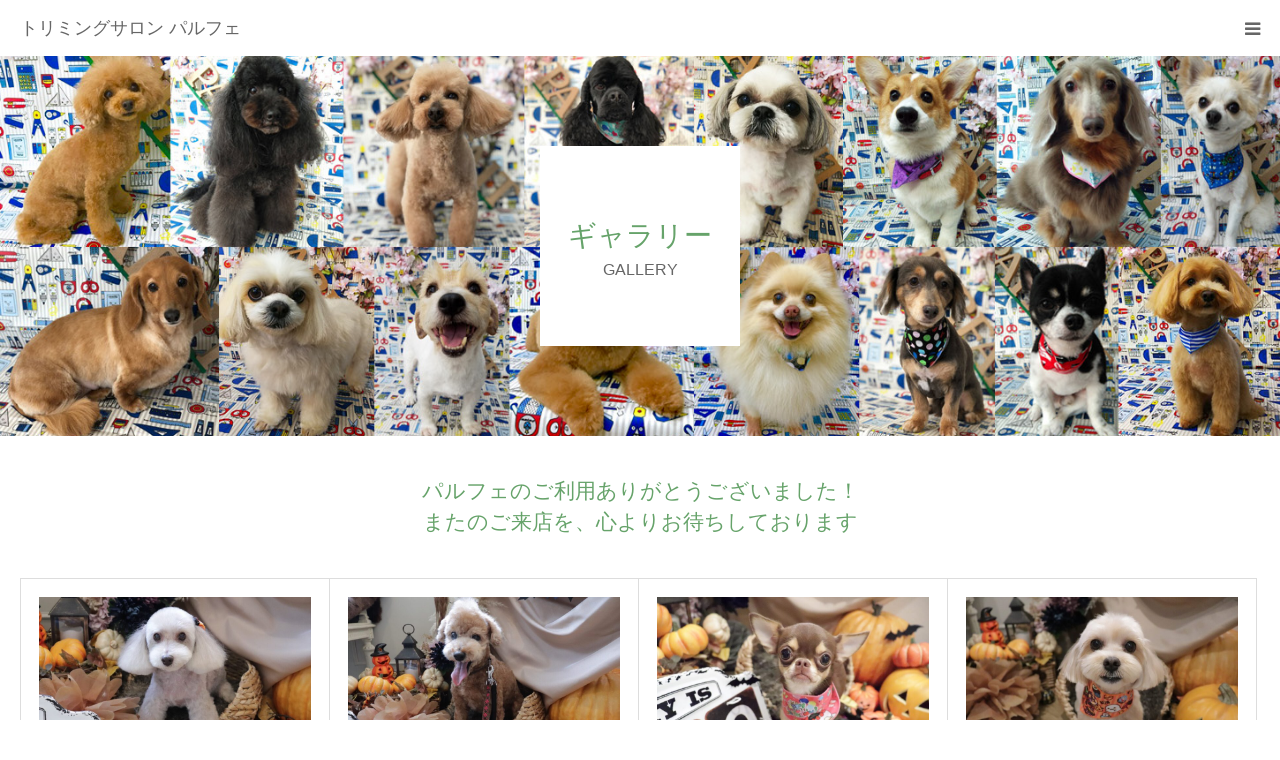

--- FILE ---
content_type: text/html; charset=UTF-8
request_url: https://www.parfait-salon.com/gallery/page/272/
body_size: 15528
content:
<!DOCTYPE html>
<html class="pc" lang="ja">
<head>
<meta charset="UTF-8">
<!--[if IE]><meta http-equiv="X-UA-Compatible" content="IE=edge"><![endif]-->
<meta name="viewport" content="width=device-width">
<meta name="format-detection" content="telephone=no">
<title>ブログ一覧 | トリミングサロン パルフェ | トリミングサロン パルフェは、京成津田沼駅から徒歩５分。全面ガラス張の明るいサロンです。JKCのA級トリマーが常勤、きめ細かいカウンセリングをします | ページ 272</title>
<meta name="description" content="トリミングサロン パルフェは、京成津田沼駅から徒歩５分。全面ガラス張の明るいサロンです。JKCのA級トリマーが常勤、きめ細かいカウンセリングをします">
<link rel="pingback" href="https://www.parfait-salon.com/xmlrpc.php">
<link rel="shortcut icon" href="https://www.parfait-salon.com/wp-content/uploads/2018/04/favicon2.png">
<meta name='robots' content='max-image-preview:large'/>
	<style>img:is([sizes="auto" i], [sizes^="auto," i]) { contain-intrinsic-size: 3000px 1500px }</style>
	<link rel="alternate" type="application/rss+xml" title="トリミングサロン パルフェ &raquo; フィード" href="https://www.parfait-salon.com/feed/"/>
<link rel="alternate" type="application/rss+xml" title="トリミングサロン パルフェ &raquo; コメントフィード" href="https://www.parfait-salon.com/comments/feed/"/>
<script type="text/javascript">//<![CDATA[
window._wpemojiSettings={"baseUrl":"https:\/\/s.w.org\/images\/core\/emoji\/16.0.1\/72x72\/","ext":".png","svgUrl":"https:\/\/s.w.org\/images\/core\/emoji\/16.0.1\/svg\/","svgExt":".svg","source":{"concatemoji":"https:\/\/www.parfait-salon.com\/wp-includes\/js\/wp-emoji-release.min.js?ver=6.8.3"}};!function(s,n){var o,i,e;function c(e){try{var t={supportTests:e,timestamp:(new Date).valueOf()};sessionStorage.setItem(o,JSON.stringify(t))}catch(e){}}function p(e,t,n){e.clearRect(0,0,e.canvas.width,e.canvas.height),e.fillText(t,0,0);var t=new Uint32Array(e.getImageData(0,0,e.canvas.width,e.canvas.height).data),a=(e.clearRect(0,0,e.canvas.width,e.canvas.height),e.fillText(n,0,0),new Uint32Array(e.getImageData(0,0,e.canvas.width,e.canvas.height).data));return t.every(function(e,t){return e===a[t]})}function u(e,t){e.clearRect(0,0,e.canvas.width,e.canvas.height),e.fillText(t,0,0);for(var n=e.getImageData(16,16,1,1),a=0;a<n.data.length;a++)if(0!==n.data[a])return!1;return!0}function f(e,t,n,a){switch(t){case"flag":return n(e,"\ud83c\udff3\ufe0f\u200d\u26a7\ufe0f","\ud83c\udff3\ufe0f\u200b\u26a7\ufe0f")?!1:!n(e,"\ud83c\udde8\ud83c\uddf6","\ud83c\udde8\u200b\ud83c\uddf6")&&!n(e,"\ud83c\udff4\udb40\udc67\udb40\udc62\udb40\udc65\udb40\udc6e\udb40\udc67\udb40\udc7f","\ud83c\udff4\u200b\udb40\udc67\u200b\udb40\udc62\u200b\udb40\udc65\u200b\udb40\udc6e\u200b\udb40\udc67\u200b\udb40\udc7f");case"emoji":return!a(e,"\ud83e\udedf")}return!1}function g(e,t,n,a){var r="undefined"!=typeof WorkerGlobalScope&&self instanceof WorkerGlobalScope?new OffscreenCanvas(300,150):s.createElement("canvas"),o=r.getContext("2d",{willReadFrequently:!0}),i=(o.textBaseline="top",o.font="600 32px Arial",{});return e.forEach(function(e){i[e]=t(o,e,n,a)}),i}function t(e){var t=s.createElement("script");t.src=e,t.defer=!0,s.head.appendChild(t)}"undefined"!=typeof Promise&&(o="wpEmojiSettingsSupports",i=["flag","emoji"],n.supports={everything:!0,everythingExceptFlag:!0},e=new Promise(function(e){s.addEventListener("DOMContentLoaded",e,{once:!0})}),new Promise(function(t){var n=function(){try{var e=JSON.parse(sessionStorage.getItem(o));if("object"==typeof e&&"number"==typeof e.timestamp&&(new Date).valueOf()<e.timestamp+604800&&"object"==typeof e.supportTests)return e.supportTests}catch(e){}return null}();if(!n){if("undefined"!=typeof Worker&&"undefined"!=typeof OffscreenCanvas&&"undefined"!=typeof URL&&URL.createObjectURL&&"undefined"!=typeof Blob)try{var e="postMessage("+g.toString()+"("+[JSON.stringify(i),f.toString(),p.toString(),u.toString()].join(",")+"));",a=new Blob([e],{type:"text/javascript"}),r=new Worker(URL.createObjectURL(a),{name:"wpTestEmojiSupports"});return void(r.onmessage=function(e){c(n=e.data),r.terminate(),t(n)})}catch(e){}c(n=g(i,f,p,u))}t(n)}).then(function(e){for(var t in e)n.supports[t]=e[t],n.supports.everything=n.supports.everything&&n.supports[t],"flag"!==t&&(n.supports.everythingExceptFlag=n.supports.everythingExceptFlag&&n.supports[t]);n.supports.everythingExceptFlag=n.supports.everythingExceptFlag&&!n.supports.flag,n.DOMReady=!1,n.readyCallback=function(){n.DOMReady=!0}}).then(function(){return e}).then(function(){var e;n.supports.everything||(n.readyCallback(),(e=n.source||{}).concatemoji?t(e.concatemoji):e.wpemoji&&e.twemoji&&(t(e.twemoji),t(e.wpemoji)))}))}((window,document),window._wpemojiSettings);
//]]></script>
<link rel='stylesheet' id='style-css' href='https://www.parfait-salon.com/wp-content/themes/birth_tcd057/style.css?ver=1.14' type='text/css' media='all'/>
<style id='wp-emoji-styles-inline-css' type='text/css'>

	img.wp-smiley, img.emoji {
		display: inline !important;
		border: none !important;
		box-shadow: none !important;
		height: 1em !important;
		width: 1em !important;
		margin: 0 0.07em !important;
		vertical-align: -0.1em !important;
		background: none !important;
		padding: 0 !important;
	}
</style>
<link rel='stylesheet' id='wp-block-library-css' href='https://www.parfait-salon.com/wp-includes/css/dist/block-library/style.min.css?ver=6.8.3' type='text/css' media='all'/>
<style id='classic-theme-styles-inline-css' type='text/css'>
/*! This file is auto-generated */
.wp-block-button__link{color:#fff;background-color:#32373c;border-radius:9999px;box-shadow:none;text-decoration:none;padding:calc(.667em + 2px) calc(1.333em + 2px);font-size:1.125em}.wp-block-file__button{background:#32373c;color:#fff;text-decoration:none}
</style>
<style id='global-styles-inline-css' type='text/css'>
:root{--wp--preset--aspect-ratio--square: 1;--wp--preset--aspect-ratio--4-3: 4/3;--wp--preset--aspect-ratio--3-4: 3/4;--wp--preset--aspect-ratio--3-2: 3/2;--wp--preset--aspect-ratio--2-3: 2/3;--wp--preset--aspect-ratio--16-9: 16/9;--wp--preset--aspect-ratio--9-16: 9/16;--wp--preset--color--black: #000000;--wp--preset--color--cyan-bluish-gray: #abb8c3;--wp--preset--color--white: #ffffff;--wp--preset--color--pale-pink: #f78da7;--wp--preset--color--vivid-red: #cf2e2e;--wp--preset--color--luminous-vivid-orange: #ff6900;--wp--preset--color--luminous-vivid-amber: #fcb900;--wp--preset--color--light-green-cyan: #7bdcb5;--wp--preset--color--vivid-green-cyan: #00d084;--wp--preset--color--pale-cyan-blue: #8ed1fc;--wp--preset--color--vivid-cyan-blue: #0693e3;--wp--preset--color--vivid-purple: #9b51e0;--wp--preset--gradient--vivid-cyan-blue-to-vivid-purple: linear-gradient(135deg,rgba(6,147,227,1) 0%,rgb(155,81,224) 100%);--wp--preset--gradient--light-green-cyan-to-vivid-green-cyan: linear-gradient(135deg,rgb(122,220,180) 0%,rgb(0,208,130) 100%);--wp--preset--gradient--luminous-vivid-amber-to-luminous-vivid-orange: linear-gradient(135deg,rgba(252,185,0,1) 0%,rgba(255,105,0,1) 100%);--wp--preset--gradient--luminous-vivid-orange-to-vivid-red: linear-gradient(135deg,rgba(255,105,0,1) 0%,rgb(207,46,46) 100%);--wp--preset--gradient--very-light-gray-to-cyan-bluish-gray: linear-gradient(135deg,rgb(238,238,238) 0%,rgb(169,184,195) 100%);--wp--preset--gradient--cool-to-warm-spectrum: linear-gradient(135deg,rgb(74,234,220) 0%,rgb(151,120,209) 20%,rgb(207,42,186) 40%,rgb(238,44,130) 60%,rgb(251,105,98) 80%,rgb(254,248,76) 100%);--wp--preset--gradient--blush-light-purple: linear-gradient(135deg,rgb(255,206,236) 0%,rgb(152,150,240) 100%);--wp--preset--gradient--blush-bordeaux: linear-gradient(135deg,rgb(254,205,165) 0%,rgb(254,45,45) 50%,rgb(107,0,62) 100%);--wp--preset--gradient--luminous-dusk: linear-gradient(135deg,rgb(255,203,112) 0%,rgb(199,81,192) 50%,rgb(65,88,208) 100%);--wp--preset--gradient--pale-ocean: linear-gradient(135deg,rgb(255,245,203) 0%,rgb(182,227,212) 50%,rgb(51,167,181) 100%);--wp--preset--gradient--electric-grass: linear-gradient(135deg,rgb(202,248,128) 0%,rgb(113,206,126) 100%);--wp--preset--gradient--midnight: linear-gradient(135deg,rgb(2,3,129) 0%,rgb(40,116,252) 100%);--wp--preset--font-size--small: 13px;--wp--preset--font-size--medium: 20px;--wp--preset--font-size--large: 36px;--wp--preset--font-size--x-large: 42px;--wp--preset--spacing--20: 0.44rem;--wp--preset--spacing--30: 0.67rem;--wp--preset--spacing--40: 1rem;--wp--preset--spacing--50: 1.5rem;--wp--preset--spacing--60: 2.25rem;--wp--preset--spacing--70: 3.38rem;--wp--preset--spacing--80: 5.06rem;--wp--preset--shadow--natural: 6px 6px 9px rgba(0, 0, 0, 0.2);--wp--preset--shadow--deep: 12px 12px 50px rgba(0, 0, 0, 0.4);--wp--preset--shadow--sharp: 6px 6px 0px rgba(0, 0, 0, 0.2);--wp--preset--shadow--outlined: 6px 6px 0px -3px rgba(255, 255, 255, 1), 6px 6px rgba(0, 0, 0, 1);--wp--preset--shadow--crisp: 6px 6px 0px rgba(0, 0, 0, 1);}:where(.is-layout-flex){gap: 0.5em;}:where(.is-layout-grid){gap: 0.5em;}body .is-layout-flex{display: flex;}.is-layout-flex{flex-wrap: wrap;align-items: center;}.is-layout-flex > :is(*, div){margin: 0;}body .is-layout-grid{display: grid;}.is-layout-grid > :is(*, div){margin: 0;}:where(.wp-block-columns.is-layout-flex){gap: 2em;}:where(.wp-block-columns.is-layout-grid){gap: 2em;}:where(.wp-block-post-template.is-layout-flex){gap: 1.25em;}:where(.wp-block-post-template.is-layout-grid){gap: 1.25em;}.has-black-color{color: var(--wp--preset--color--black) !important;}.has-cyan-bluish-gray-color{color: var(--wp--preset--color--cyan-bluish-gray) !important;}.has-white-color{color: var(--wp--preset--color--white) !important;}.has-pale-pink-color{color: var(--wp--preset--color--pale-pink) !important;}.has-vivid-red-color{color: var(--wp--preset--color--vivid-red) !important;}.has-luminous-vivid-orange-color{color: var(--wp--preset--color--luminous-vivid-orange) !important;}.has-luminous-vivid-amber-color{color: var(--wp--preset--color--luminous-vivid-amber) !important;}.has-light-green-cyan-color{color: var(--wp--preset--color--light-green-cyan) !important;}.has-vivid-green-cyan-color{color: var(--wp--preset--color--vivid-green-cyan) !important;}.has-pale-cyan-blue-color{color: var(--wp--preset--color--pale-cyan-blue) !important;}.has-vivid-cyan-blue-color{color: var(--wp--preset--color--vivid-cyan-blue) !important;}.has-vivid-purple-color{color: var(--wp--preset--color--vivid-purple) !important;}.has-black-background-color{background-color: var(--wp--preset--color--black) !important;}.has-cyan-bluish-gray-background-color{background-color: var(--wp--preset--color--cyan-bluish-gray) !important;}.has-white-background-color{background-color: var(--wp--preset--color--white) !important;}.has-pale-pink-background-color{background-color: var(--wp--preset--color--pale-pink) !important;}.has-vivid-red-background-color{background-color: var(--wp--preset--color--vivid-red) !important;}.has-luminous-vivid-orange-background-color{background-color: var(--wp--preset--color--luminous-vivid-orange) !important;}.has-luminous-vivid-amber-background-color{background-color: var(--wp--preset--color--luminous-vivid-amber) !important;}.has-light-green-cyan-background-color{background-color: var(--wp--preset--color--light-green-cyan) !important;}.has-vivid-green-cyan-background-color{background-color: var(--wp--preset--color--vivid-green-cyan) !important;}.has-pale-cyan-blue-background-color{background-color: var(--wp--preset--color--pale-cyan-blue) !important;}.has-vivid-cyan-blue-background-color{background-color: var(--wp--preset--color--vivid-cyan-blue) !important;}.has-vivid-purple-background-color{background-color: var(--wp--preset--color--vivid-purple) !important;}.has-black-border-color{border-color: var(--wp--preset--color--black) !important;}.has-cyan-bluish-gray-border-color{border-color: var(--wp--preset--color--cyan-bluish-gray) !important;}.has-white-border-color{border-color: var(--wp--preset--color--white) !important;}.has-pale-pink-border-color{border-color: var(--wp--preset--color--pale-pink) !important;}.has-vivid-red-border-color{border-color: var(--wp--preset--color--vivid-red) !important;}.has-luminous-vivid-orange-border-color{border-color: var(--wp--preset--color--luminous-vivid-orange) !important;}.has-luminous-vivid-amber-border-color{border-color: var(--wp--preset--color--luminous-vivid-amber) !important;}.has-light-green-cyan-border-color{border-color: var(--wp--preset--color--light-green-cyan) !important;}.has-vivid-green-cyan-border-color{border-color: var(--wp--preset--color--vivid-green-cyan) !important;}.has-pale-cyan-blue-border-color{border-color: var(--wp--preset--color--pale-cyan-blue) !important;}.has-vivid-cyan-blue-border-color{border-color: var(--wp--preset--color--vivid-cyan-blue) !important;}.has-vivid-purple-border-color{border-color: var(--wp--preset--color--vivid-purple) !important;}.has-vivid-cyan-blue-to-vivid-purple-gradient-background{background: var(--wp--preset--gradient--vivid-cyan-blue-to-vivid-purple) !important;}.has-light-green-cyan-to-vivid-green-cyan-gradient-background{background: var(--wp--preset--gradient--light-green-cyan-to-vivid-green-cyan) !important;}.has-luminous-vivid-amber-to-luminous-vivid-orange-gradient-background{background: var(--wp--preset--gradient--luminous-vivid-amber-to-luminous-vivid-orange) !important;}.has-luminous-vivid-orange-to-vivid-red-gradient-background{background: var(--wp--preset--gradient--luminous-vivid-orange-to-vivid-red) !important;}.has-very-light-gray-to-cyan-bluish-gray-gradient-background{background: var(--wp--preset--gradient--very-light-gray-to-cyan-bluish-gray) !important;}.has-cool-to-warm-spectrum-gradient-background{background: var(--wp--preset--gradient--cool-to-warm-spectrum) !important;}.has-blush-light-purple-gradient-background{background: var(--wp--preset--gradient--blush-light-purple) !important;}.has-blush-bordeaux-gradient-background{background: var(--wp--preset--gradient--blush-bordeaux) !important;}.has-luminous-dusk-gradient-background{background: var(--wp--preset--gradient--luminous-dusk) !important;}.has-pale-ocean-gradient-background{background: var(--wp--preset--gradient--pale-ocean) !important;}.has-electric-grass-gradient-background{background: var(--wp--preset--gradient--electric-grass) !important;}.has-midnight-gradient-background{background: var(--wp--preset--gradient--midnight) !important;}.has-small-font-size{font-size: var(--wp--preset--font-size--small) !important;}.has-medium-font-size{font-size: var(--wp--preset--font-size--medium) !important;}.has-large-font-size{font-size: var(--wp--preset--font-size--large) !important;}.has-x-large-font-size{font-size: var(--wp--preset--font-size--x-large) !important;}
:where(.wp-block-post-template.is-layout-flex){gap: 1.25em;}:where(.wp-block-post-template.is-layout-grid){gap: 1.25em;}
:where(.wp-block-columns.is-layout-flex){gap: 2em;}:where(.wp-block-columns.is-layout-grid){gap: 2em;}
:root :where(.wp-block-pullquote){font-size: 1.5em;line-height: 1.6;}
</style>
<link rel='stylesheet' id='contact-form-7-css' href='https://www.parfait-salon.com/wp-content/plugins/contact-form-7/includes/css/styles.css?ver=6.1.3' type='text/css' media='all'/>
<script type="text/javascript" src="https://www.parfait-salon.com/wp-includes/js/jquery/jquery.min.js?ver=3.7.1" id="jquery-core-js"></script>
<script type="text/javascript" src="https://www.parfait-salon.com/wp-includes/js/jquery/jquery-migrate.min.js?ver=3.4.1" id="jquery-migrate-js"></script>
<link rel="https://api.w.org/" href="https://www.parfait-salon.com/wp-json/"/>
<link rel="stylesheet" href="https://www.parfait-salon.com/wp-content/themes/birth_tcd057/css/design-plus.css?ver=1.14">
<link rel="stylesheet" href="https://www.parfait-salon.com/wp-content/themes/birth_tcd057/css/sns-botton.css?ver=1.14">
<link rel="stylesheet" media="screen and (max-width:1280px)" href="https://www.parfait-salon.com/wp-content/themes/birth_tcd057/css/responsive.css?ver=1.14">
<link rel="stylesheet" media="screen and (max-width:1280px)" href="https://www.parfait-salon.com/wp-content/themes/birth_tcd057/css/footer-bar.css?ver=1.14">

<script src="https://www.parfait-salon.com/wp-content/themes/birth_tcd057/js/jquery.easing.1.4.js?ver=1.14"></script>
<script src="https://www.parfait-salon.com/wp-content/themes/birth_tcd057/js/jscript.js?ver=1.14"></script>
<script src="https://www.parfait-salon.com/wp-content/themes/birth_tcd057/js/comment.js?ver=1.14"></script>


<style type="text/css">

body, input, textarea { font-family: Arial, "Hiragino Kaku Gothic ProN", "ヒラギノ角ゴ ProN W3", "メイリオ", Meiryo, sans-serif; }

.rich_font, .p-vertical { font-family: "Times New Roman" , "游明朝" , "Yu Mincho" , "游明朝体" , "YuMincho" , "ヒラギノ明朝 Pro W3" , "Hiragino Mincho Pro" , "HiraMinProN-W3" , "HGS明朝E" , "ＭＳ Ｐ明朝" , "MS PMincho" , serif; font-weight:500; }

#footer_tel .number { font-family: "Times New Roman" , "游明朝" , "Yu Mincho" , "游明朝体" , "YuMincho" , "ヒラギノ明朝 Pro W3" , "Hiragino Mincho Pro" , "HiraMinProN-W3" , "HGS明朝E" , "ＭＳ Ｐ明朝" , "MS PMincho" , serif; font-weight:500; }


#header_image_for_404 .headline { font-family: "Times New Roman" , "游明朝" , "Yu Mincho" , "游明朝体" , "YuMincho" , "ヒラギノ明朝 Pro W3" , "Hiragino Mincho Pro" , "HiraMinProN-W3" , "HGS明朝E" , "ＭＳ Ｐ明朝" , "MS PMincho" , serif; font-weight:500; }



.pc #header .logo { font-size:31px; }
.mobile #header .logo { font-size:18px; }

#post_title { font-size:32px; color:#000000; }
.post_content { font-size:14px; color:#666666; }
.single-news #post_title { font-size:32px; color:#000000; }
.single-news .post_content { font-size:14px; color:#666666; }

.mobile #post_title { font-size:18px; }
.mobile .post_content { font-size:13px; }
.mobile .single-news #post_title { font-size:18px; }
.mobile .single-news .post_content { font-size:13px; }

body.page .post_content { font-size:14px; color:#666666; }
#page_title { font-size:36px; color:#a36666; }
#page_title span { font-size:20px; color:#666666; }

.mobile body.page .post_content { font-size:13px; }
.mobile #page_title { font-size:18px; }
.mobile #page_title span { font-size:14px; }

.c-pw__btn { background: #abccb0; }
.post_content a, .post_content a:hover, .custom-html-widget a, .custom-html-widget a:hover { color: #66a36a; }




.blog #page_header .title { font-size:28px; }
.blog #page_header .sub_title { font-size:16px; }
@media screen and (max-width:700px) {
  .blog #page_header .title { font-size:18px; }
  .blog #page_header .sub_title { font-size:14px; }
}



#related_post .image img, .styled_post_list1 .image img, .styled_post_list2 .image img, .widget_tab_post_list .image img, #blog_list .image img, #news_archive_list .image img,
  #index_blog_list .image img, #index_3box .image img, #index_news_list .image img, #archive_news_list .image img, #footer_content .image img
{
  width:100%; height:auto;
  -webkit-transition: transform  0.75s ease; -moz-transition: transform  0.75s ease; transition: transform  0.75s ease;
}
#related_post .image:hover img, .styled_post_list1 .image:hover img, .styled_post_list2 .image:hover img, .widget_tab_post_list .image:hover img, #blog_list .image:hover img, #news_archive_list .image:hover img,
  #index_blog_list .image:hover img, #index_3box .image:hover img, #index_news_list .image:hover img, #archive_news_list .image:hover img, #footer_content .image:hover img
{
  -webkit-transform: scale(1.2);
  -moz-transform: scale(1.2);
  -ms-transform: scale(1.2);
  -o-transform: scale(1.2);
  transform: scale(1.2);
}


#course_list #course2 .headline { background-color:#e0b2b5; }
#course_list #course2 .title { color:#e0b2b5; }
#course_list #course3 .headline { background-color:#e0b2b5; }
#course_list #course3 .title { color:#e0b2b5; }

body, a, #index_course_list a:hover, #previous_next_post a:hover, #course_list li a:hover
  { color: #666666; }

#page_header .headline, .side_widget .styled_post_list1 .title:hover, .page_post_list .meta a:hover, .page_post_list .headline,
  .slider_main .caption .title a:hover, #comment_header ul li a:hover, #header_text .logo a:hover, #bread_crumb li.home a:hover:before, #post_title_area .meta li a:hover
    { color: #abccb0; }

.pc #global_menu ul ul a, .design_button a, #index_3box .title a, .next_page_link a:hover, #archive_post_list_tab ol li:hover, .collapse_category_list li a:hover .count, .slick-arrow:hover, .pb_spec_table_button a:hover,
  #wp-calendar td a:hover, #wp-calendar #prev a:hover, #wp-calendar #next a:hover, #related_post .headline, .side_headline, #single_news_list .headline, .mobile #global_menu li a:hover, #mobile_menu .close_button:hover,
    #post_pagination p, .page_navi span.current, .tcd_user_profile_widget .button a:hover, #return_top_mobile a:hover, #p_readmore .button, #bread_crumb
      { background-color: #abccb0 !important; }

#archive_post_list_tab ol li:hover, #comment_header ul li a:hover, #comment_header ul li.comment_switch_active a, #comment_header #comment_closed p, #post_pagination p, .page_navi span.current
  { border-color: #abccb0; }

.collapse_category_list li a:before
  { border-color: transparent transparent transparent #abccb0; }

.slider_nav .swiper-slide-active, .slider_nav .swiper-slide:hover
  { box-shadow:inset 0 0 0 5px #abccb0; }

a:hover, .pc #global_menu a:hover, .pc #global_menu > ul > li.active > a, .pc #global_menu > ul > li.current-menu-item > a, #bread_crumb li.home a:hover:after, #bread_crumb li a:hover, #post_meta_top a:hover, #index_blog_list li.category a:hover, #footer_tel .number,
  #single_news_list .link:hover, #single_news_list .link:hover:before, #archive_faq_list .question:hover, #archive_faq_list .question.active, #archive_faq_list .question:hover:before, #archive_faq_list .question.active:before, #archive_header_no_image .title
    { color: #66a36a; }


.pc #global_menu ul ul a:hover, .design_button a:hover, #index_3box .title a:hover, #return_top a:hover, #post_pagination a:hover, .page_navi a:hover, #slide_menu a span.count, .tcdw_custom_drop_menu a:hover, #p_readmore .button:hover, #previous_next_page a:hover, #mobile_menu,
  #course_next_prev_link a:hover, .tcd_category_list li a:hover .count, #submit_comment:hover, #comment_header ul li a:hover, .widget_tab_post_list_button a:hover, #searchform .submit_button:hover, .mobile #menu_button:hover,.widget_tag_cloud .tagcloud a:hover
    { background-color: #66a36a !important; }

#post_pagination a:hover, .page_navi a:hover, .tcdw_custom_drop_menu a:hover, #comment_textarea textarea:focus, #guest_info input:focus, .widget_tab_post_list_button a:hover
  { border-color: #66a36a !important; }

.post_content a { color: #66a36a; }

.color_font { color: #66a36a; }


#copyright { background-color: #66a36a; color: #FFFFFF; }

#schedule_table thead { background:#fafafa; }
#schedule_table .color { background:#eff5f6; }
#archive_faq_list .answer { background:#f6f9f9; }

#page_header .square_headline { background: #ffffff; }
#page_header .square_headline .title { color: #66a36a; }
#page_header .square_headline .sub_title { color: #666666; }

#comment_header ul li.comment_switch_active a, #comment_header #comment_closed p { background-color: #abccb0 !important; }
#comment_header ul li.comment_switch_active a:after, #comment_header #comment_closed p:after { border-color:#abccb0 transparent transparent transparent; }

.no_header_content { background:rgba(171,204,176,0.8); }



/*YouTubeレスポンシブサイズ*/
.youtube {
    position: relative;
    max-width: 100%;
    padding-top: 56.25%;
}
.youtube iframe {
    position: absolute;
    top: 0;
    right: 0;
    width: 100%;
    height: 100%;
}
</style>


</head>
<body id="body" class="blog paged wp-embed-responsive paged-272 wp-theme-birth_tcd057">


<div id="container">

 <div id="header">
  <div id="header_inner">
   <div id="logo_text">
 <div class="logo"><a href="https://www.parfait-salon.com/">トリミングサロン パルフェ</a></div>
</div>
         <div id="global_menu">
    <ul id="menu-%e3%82%b5%e3%83%b3%e3%83%97%e3%83%ab%e3%83%a1%e3%83%8b%e3%83%a5%e3%83%bc" class="menu"><li id="menu-item-30" class="menu-item menu-item-type-custom menu-item-object-custom menu-item-home menu-item-has-children menu-item-30"><a href="https://www.parfait-salon.com/">HOME</a>
<ul class="sub-menu">
	<li id="menu-item-791" class="menu-item menu-item-type-custom menu-item-object-custom menu-item-791"><a href="https://www.parfait-salon.com/news/">お知らせ</a></li>
</ul>
</li>
<li id="menu-item-25084" class="menu-item menu-item-type-custom menu-item-object-custom current-menu-ancestor current-menu-parent menu-item-has-children menu-item-25084"><a href="/trimming/">トリミング</a>
<ul class="sub-menu">
	<li id="menu-item-438" class="menu-item menu-item-type-custom menu-item-object-custom menu-item-438"><a href="https://www.parfait-salon.com/trimming#price">料金</a></li>
	<li id="menu-item-466" class="menu-item menu-item-type-custom menu-item-object-custom menu-item-466"><a href="https://www.parfait-salon.com/trimming#option">炭酸＋ウルトラファインバブル</a></li>
	<li id="menu-item-467" class="menu-item menu-item-type-custom menu-item-object-custom menu-item-467"><a href="https://www.parfait-salon.com/trimming#option">抜け毛処理</a></li>
	<li id="menu-item-464" class="menu-item menu-item-type-post_type menu-item-object-page current-menu-item page_item page-item-463 current_page_item current_page_parent menu-item-464"><a href="https://www.parfait-salon.com/gallery/" aria-current="page">ギャラリー</a></li>
</ul>
</li>
<li id="menu-item-25085" class="menu-item menu-item-type-custom menu-item-object-custom menu-item-has-children menu-item-25085"><a href="/hotel/">ホテル</a>
<ul class="sub-menu">
	<li id="menu-item-465" class="menu-item menu-item-type-custom menu-item-object-custom menu-item-465"><a href="https://www.parfait-salon.com/hotel#hotelprice">料金</a></li>
</ul>
</li>
<li id="menu-item-482" class="menu-item menu-item-type-post_type menu-item-object-page menu-item-482"><a href="https://www.parfait-salon.com/staff/">スタッフ</a></li>
<li id="menu-item-792" class="menu-item menu-item-type-custom menu-item-object-custom menu-item-has-children menu-item-792"><a href="https://www.parfait-salon.com/sns/">SNS/リンク</a>
<ul class="sub-menu">
	<li id="menu-item-793" class="menu-item menu-item-type-custom menu-item-object-custom menu-item-793"><a href="https://www.facebook.com/parfait.2009.3.1">facebook</a></li>
	<li id="menu-item-794" class="menu-item menu-item-type-custom menu-item-object-custom menu-item-794"><a href="https://www.instagram.com/trimmingsalon_parfait">Instagram</a></li>
	<li id="menu-item-795" class="menu-item menu-item-type-custom menu-item-object-custom menu-item-795"><a href="http://line.me/ti/p/@fbs5556g">LINE</a></li>
	<li id="menu-item-796" class="menu-item menu-item-type-custom menu-item-object-custom menu-item-796"><a href="http://www.chiba-kosodate.jp/form/preview?req-id=09322">チーパスの店</a></li>
	<li id="menu-item-797" class="menu-item menu-item-type-custom menu-item-object-custom menu-item-797"><a href="http://dogcafe.jp/hotel/5584.html">イツモドッグ</a></li>
</ul>
</li>
</ul>   </div>
   <a href="#" id="menu_button"><span>menu</span></a>
     </div><!-- END #header_inner -->
 </div><!-- END #header -->

 
 <div id="main_contents" class="clearfix">
<div id="page_header" style="background:url(https://www.parfait-salon.com/wp-content/uploads/2018/06/gallery_t2.jpg) no-repeat center center; background-size:cover;">
 <div class="square_headline">
  <div class="square_headline_inner">
      <h1 class="title rich_font">ギャラリー</h1>
         <p class="sub_title">GALLERY</p>
     </div>
 </div>
</div>

<div id="main_col">

 
  <div id="archive_catch">
    <h2 class="catch rich_font color_font" style="font-size:36px;">パルフェのご利用ありがとうございました！ <br/>
またのご来店を、心よりお待ちしております</h2>
     </div>
 
 
 
  <div id="blog_list" class="clearfix">
    <article class="item clearfix">
      <a class="image" href="https://www.parfait-salon.com/2023/10/10/%e2%98%86%e3%83%97%e3%83%bc%e3%81%a1%e3%82%83%e3%82%93%e2%98%86-19/" title="☆プーちゃん☆"><img width="830" height="510" src="https://www.parfait-salon.com/wp-content/uploads/2023/10/2_IMG_6592-830x510.jpeg" class="attachment-size3 size-size3 wp-post-image" alt="" decoding="async" fetchpriority="high"/></a>
      <div class="title_area">
    <h3 class="title"><a href="https://www.parfait-salon.com/2023/10/10/%e2%98%86%e3%83%97%e3%83%bc%e3%81%a1%e3%82%83%e3%82%93%e2%98%86-19/" title="☆プーちゃん☆">☆プーちゃん☆</a></h3>
    <ul class="meta clearfix">
     <li class="date"><time class="entry-date updated" datetime="2023-10-10T17:40:32+09:00">2023.10.10</time></li>
     <li class="category"><a href="https://www.parfait-salon.com/category/%e6%9c%aa%e5%88%86%e9%a1%9e/" rel="category tag">未分類</a></li>
    </ul>
   </div>
  </article>
    <article class="item clearfix">
      <a class="image" href="https://www.parfait-salon.com/2023/10/10/%e2%98%86%e3%83%a9%e3%83%95%e3%82%a3%e3%83%bc%e3%81%a1%e3%82%83%e3%82%93%e2%98%86-10/" title="☆ラフィーちゃん☆"><img width="830" height="510" src="https://www.parfait-salon.com/wp-content/uploads/2023/10/1_IMG_6587-830x510.jpeg" class="attachment-size3 size-size3 wp-post-image" alt="" decoding="async"/></a>
      <div class="title_area">
    <h3 class="title"><a href="https://www.parfait-salon.com/2023/10/10/%e2%98%86%e3%83%a9%e3%83%95%e3%82%a3%e3%83%bc%e3%81%a1%e3%82%83%e3%82%93%e2%98%86-10/" title="☆ラフィーちゃん☆">☆ラフィーちゃん☆</a></h3>
    <ul class="meta clearfix">
     <li class="date"><time class="entry-date updated" datetime="2023-10-10T17:40:13+09:00">2023.10.10</time></li>
     <li class="category"><a href="https://www.parfait-salon.com/category/%e6%9c%aa%e5%88%86%e9%a1%9e/" rel="category tag">未分類</a></li>
    </ul>
   </div>
  </article>
    <article class="item clearfix">
      <a class="image" href="https://www.parfait-salon.com/2023/10/10/%e2%98%86%e3%83%9e%e3%83%bc%e3%83%8b%e3%81%a1%e3%82%83%e3%82%93%e2%98%86-4/" title="☆マーニちゃん☆"><img width="830" height="510" src="https://www.parfait-salon.com/wp-content/uploads/2023/10/0_IMG_6623-830x510.jpeg" class="attachment-size3 size-size3 wp-post-image" alt="" decoding="async"/></a>
      <div class="title_area">
    <h3 class="title"><a href="https://www.parfait-salon.com/2023/10/10/%e2%98%86%e3%83%9e%e3%83%bc%e3%83%8b%e3%81%a1%e3%82%83%e3%82%93%e2%98%86-4/" title="☆マーニちゃん☆">☆マーニちゃん☆</a></h3>
    <ul class="meta clearfix">
     <li class="date"><time class="entry-date updated" datetime="2023-10-10T17:39:51+09:00">2023.10.10</time></li>
     <li class="category"><a href="https://www.parfait-salon.com/category/%e6%9c%aa%e5%88%86%e9%a1%9e/" rel="category tag">未分類</a></li>
    </ul>
   </div>
  </article>
    <article class="item clearfix">
      <a class="image" href="https://www.parfait-salon.com/2023/10/09/%e2%98%86%e3%83%8f%e3%83%ab%e3%81%a1%e3%82%83%e3%82%93%e2%98%86-36/" title="☆ハルちゃん☆"><img width="830" height="510" src="https://www.parfait-salon.com/wp-content/uploads/2023/10/2_IMG_6570-830x510.jpeg" class="attachment-size3 size-size3 wp-post-image" alt="" decoding="async" loading="lazy"/></a>
      <div class="title_area">
    <h3 class="title"><a href="https://www.parfait-salon.com/2023/10/09/%e2%98%86%e3%83%8f%e3%83%ab%e3%81%a1%e3%82%83%e3%82%93%e2%98%86-36/" title="☆ハルちゃん☆">☆ハルちゃん☆</a></h3>
    <ul class="meta clearfix">
     <li class="date"><time class="entry-date updated" datetime="2023-10-09T18:42:35+09:00">2023.10.9</time></li>
     <li class="category"><a href="https://www.parfait-salon.com/category/%e6%9c%aa%e5%88%86%e9%a1%9e/" rel="category tag">未分類</a></li>
    </ul>
   </div>
  </article>
    <article class="item clearfix">
      <a class="image" href="https://www.parfait-salon.com/2023/10/09/%e2%98%86%e3%82%b3%e3%82%b3%e3%81%a1%e3%82%83%e3%82%93%e2%98%86-130/" title="☆ココちゃん☆"><img width="830" height="510" src="https://www.parfait-salon.com/wp-content/uploads/2023/10/1_IMG_6564-830x510.jpeg" class="attachment-size3 size-size3 wp-post-image" alt="" decoding="async" loading="lazy"/></a>
      <div class="title_area">
    <h3 class="title"><a href="https://www.parfait-salon.com/2023/10/09/%e2%98%86%e3%82%b3%e3%82%b3%e3%81%a1%e3%82%83%e3%82%93%e2%98%86-130/" title="☆ココちゃん☆">☆ココちゃん☆</a></h3>
    <ul class="meta clearfix">
     <li class="date"><time class="entry-date updated" datetime="2023-10-09T18:42:19+09:00">2023.10.9</time></li>
     <li class="category"><a href="https://www.parfait-salon.com/category/%e6%9c%aa%e5%88%86%e9%a1%9e/" rel="category tag">未分類</a></li>
    </ul>
   </div>
  </article>
    <article class="item clearfix">
      <a class="image" href="https://www.parfait-salon.com/2023/10/09/%e2%98%86%e3%83%aa%e3%82%aa%e3%83%b3%e3%81%a1%e3%82%83%e3%82%93%e2%98%86-23/" title="☆リオンちゃん☆"><img width="830" height="510" src="https://www.parfait-salon.com/wp-content/uploads/2023/10/0_IMG_6561-830x510.jpeg" class="attachment-size3 size-size3 wp-post-image" alt="" decoding="async" loading="lazy"/></a>
      <div class="title_area">
    <h3 class="title"><a href="https://www.parfait-salon.com/2023/10/09/%e2%98%86%e3%83%aa%e3%82%aa%e3%83%b3%e3%81%a1%e3%82%83%e3%82%93%e2%98%86-23/" title="☆リオンちゃん☆">☆リオンちゃん☆</a></h3>
    <ul class="meta clearfix">
     <li class="date"><time class="entry-date updated" datetime="2023-10-09T18:42:01+09:00">2023.10.9</time></li>
     <li class="category"><a href="https://www.parfait-salon.com/category/%e6%9c%aa%e5%88%86%e9%a1%9e/" rel="category tag">未分類</a></li>
    </ul>
   </div>
  </article>
    <article class="item clearfix">
      <a class="image" href="https://www.parfait-salon.com/2023/10/09/%e2%98%86%e3%82%b7%e3%83%ab%e3%82%af%e3%81%a1%e3%82%83%e3%82%93%e2%98%86-13/" title="☆シルクちゃん☆"><img width="830" height="510" src="https://www.parfait-salon.com/wp-content/uploads/2023/10/9_IMG_6557-830x510.jpeg" class="attachment-size3 size-size3 wp-post-image" alt="" decoding="async" loading="lazy"/></a>
      <div class="title_area">
    <h3 class="title"><a href="https://www.parfait-salon.com/2023/10/09/%e2%98%86%e3%82%b7%e3%83%ab%e3%82%af%e3%81%a1%e3%82%83%e3%82%93%e2%98%86-13/" title="☆シルクちゃん☆">☆シルクちゃん☆</a></h3>
    <ul class="meta clearfix">
     <li class="date"><time class="entry-date updated" datetime="2023-10-09T18:41:45+09:00">2023.10.9</time></li>
     <li class="category"><a href="https://www.parfait-salon.com/category/%e6%9c%aa%e5%88%86%e9%a1%9e/" rel="category tag">未分類</a></li>
    </ul>
   </div>
  </article>
    <article class="item clearfix">
      <a class="image" href="https://www.parfait-salon.com/2023/10/09/%e2%98%86%e3%83%86%e3%82%a3%e3%82%a2%e3%83%a9%e3%81%a1%e3%82%83%e3%82%93%e2%98%86-12/" title="☆ティアラちゃん☆"><img width="830" height="510" src="https://www.parfait-salon.com/wp-content/uploads/2023/10/8_IMG_6553-830x510.jpeg" class="attachment-size3 size-size3 wp-post-image" alt="" decoding="async" loading="lazy"/></a>
      <div class="title_area">
    <h3 class="title"><a href="https://www.parfait-salon.com/2023/10/09/%e2%98%86%e3%83%86%e3%82%a3%e3%82%a2%e3%83%a9%e3%81%a1%e3%82%83%e3%82%93%e2%98%86-12/" title="☆ティアラちゃん☆">☆ティアラちゃん☆</a></h3>
    <ul class="meta clearfix">
     <li class="date"><time class="entry-date updated" datetime="2023-10-09T18:41:01+09:00">2023.10.9</time></li>
     <li class="category"><a href="https://www.parfait-salon.com/category/%e6%9c%aa%e5%88%86%e9%a1%9e/" rel="category tag">未分類</a></li>
    </ul>
   </div>
  </article>
    <article class="item clearfix">
      <a class="image" href="https://www.parfait-salon.com/2023/10/09/%e2%98%86%e3%83%af%e3%83%88%e3%82%bd%e3%83%b3%e3%81%a1%e3%82%83%e3%82%93%e2%98%86-24/" title="☆ワトソンちゃん☆"><img width="830" height="510" src="https://www.parfait-salon.com/wp-content/uploads/2023/10/7_IMG_6552-830x510.jpeg" class="attachment-size3 size-size3 wp-post-image" alt="" decoding="async" loading="lazy"/></a>
      <div class="title_area">
    <h3 class="title"><a href="https://www.parfait-salon.com/2023/10/09/%e2%98%86%e3%83%af%e3%83%88%e3%82%bd%e3%83%b3%e3%81%a1%e3%82%83%e3%82%93%e2%98%86-24/" title="☆ワトソンちゃん☆">☆ワトソンちゃん☆</a></h3>
    <ul class="meta clearfix">
     <li class="date"><time class="entry-date updated" datetime="2023-10-09T18:40:32+09:00">2023.10.9</time></li>
     <li class="category"><a href="https://www.parfait-salon.com/category/%e6%9c%aa%e5%88%86%e9%a1%9e/" rel="category tag">未分類</a></li>
    </ul>
   </div>
  </article>
    <article class="item clearfix">
      <a class="image" href="https://www.parfait-salon.com/2023/10/09/%e2%98%86%e3%83%ad%e3%83%ab%e3%83%95%e3%81%a1%e3%82%83%e3%82%93%e2%98%86-6/" title="☆ロルフちゃん☆"><img width="830" height="510" src="https://www.parfait-salon.com/wp-content/uploads/2023/10/6_IMG_6535-830x510.jpeg" class="attachment-size3 size-size3 wp-post-image" alt="" decoding="async" loading="lazy"/></a>
      <div class="title_area">
    <h3 class="title"><a href="https://www.parfait-salon.com/2023/10/09/%e2%98%86%e3%83%ad%e3%83%ab%e3%83%95%e3%81%a1%e3%82%83%e3%82%93%e2%98%86-6/" title="☆ロルフちゃん☆">☆ロルフちゃん☆</a></h3>
    <ul class="meta clearfix">
     <li class="date"><time class="entry-date updated" datetime="2023-10-09T18:40:12+09:00">2023.10.9</time></li>
     <li class="category"><a href="https://www.parfait-salon.com/category/%e6%9c%aa%e5%88%86%e9%a1%9e/" rel="category tag">未分類</a></li>
    </ul>
   </div>
  </article>
   </div><!-- #blog_list -->
 <div class="page_navi clearfix">
<ul class='page-numbers'>
	<li><a class="page-numbers" href="https://www.parfait-salon.com/gallery/">1</a></li>
	<li><a class="page-numbers" href="https://www.parfait-salon.com/gallery/page/2/">2</a></li>
	<li><a class="page-numbers" href="https://www.parfait-salon.com/gallery/page/3/">3</a></li>
	<li><a class="page-numbers" href="https://www.parfait-salon.com/gallery/page/4/">4</a></li>
	<li><a class="page-numbers" href="https://www.parfait-salon.com/gallery/page/5/">5</a></li>
	<li><a class="page-numbers" href="https://www.parfait-salon.com/gallery/page/6/">6</a></li>
	<li><a class="page-numbers" href="https://www.parfait-salon.com/gallery/page/7/">7</a></li>
	<li><a class="page-numbers" href="https://www.parfait-salon.com/gallery/page/8/">8</a></li>
	<li><a class="page-numbers" href="https://www.parfait-salon.com/gallery/page/9/">9</a></li>
	<li><a class="page-numbers" href="https://www.parfait-salon.com/gallery/page/10/">10</a></li>
	<li><a class="page-numbers" href="https://www.parfait-salon.com/gallery/page/11/">11</a></li>
	<li><a class="page-numbers" href="https://www.parfait-salon.com/gallery/page/12/">12</a></li>
	<li><a class="page-numbers" href="https://www.parfait-salon.com/gallery/page/13/">13</a></li>
	<li><a class="page-numbers" href="https://www.parfait-salon.com/gallery/page/14/">14</a></li>
	<li><a class="page-numbers" href="https://www.parfait-salon.com/gallery/page/15/">15</a></li>
	<li><a class="page-numbers" href="https://www.parfait-salon.com/gallery/page/16/">16</a></li>
	<li><a class="page-numbers" href="https://www.parfait-salon.com/gallery/page/17/">17</a></li>
	<li><a class="page-numbers" href="https://www.parfait-salon.com/gallery/page/18/">18</a></li>
	<li><a class="page-numbers" href="https://www.parfait-salon.com/gallery/page/19/">19</a></li>
	<li><a class="page-numbers" href="https://www.parfait-salon.com/gallery/page/20/">20</a></li>
	<li><a class="page-numbers" href="https://www.parfait-salon.com/gallery/page/21/">21</a></li>
	<li><a class="page-numbers" href="https://www.parfait-salon.com/gallery/page/22/">22</a></li>
	<li><a class="page-numbers" href="https://www.parfait-salon.com/gallery/page/23/">23</a></li>
	<li><a class="page-numbers" href="https://www.parfait-salon.com/gallery/page/24/">24</a></li>
	<li><a class="page-numbers" href="https://www.parfait-salon.com/gallery/page/25/">25</a></li>
	<li><a class="page-numbers" href="https://www.parfait-salon.com/gallery/page/26/">26</a></li>
	<li><a class="page-numbers" href="https://www.parfait-salon.com/gallery/page/27/">27</a></li>
	<li><a class="page-numbers" href="https://www.parfait-salon.com/gallery/page/28/">28</a></li>
	<li><a class="page-numbers" href="https://www.parfait-salon.com/gallery/page/29/">29</a></li>
	<li><a class="page-numbers" href="https://www.parfait-salon.com/gallery/page/30/">30</a></li>
	<li><a class="page-numbers" href="https://www.parfait-salon.com/gallery/page/31/">31</a></li>
	<li><a class="page-numbers" href="https://www.parfait-salon.com/gallery/page/32/">32</a></li>
	<li><a class="page-numbers" href="https://www.parfait-salon.com/gallery/page/33/">33</a></li>
	<li><a class="page-numbers" href="https://www.parfait-salon.com/gallery/page/34/">34</a></li>
	<li><a class="page-numbers" href="https://www.parfait-salon.com/gallery/page/35/">35</a></li>
	<li><a class="page-numbers" href="https://www.parfait-salon.com/gallery/page/36/">36</a></li>
	<li><a class="page-numbers" href="https://www.parfait-salon.com/gallery/page/37/">37</a></li>
	<li><a class="page-numbers" href="https://www.parfait-salon.com/gallery/page/38/">38</a></li>
	<li><a class="page-numbers" href="https://www.parfait-salon.com/gallery/page/39/">39</a></li>
	<li><a class="page-numbers" href="https://www.parfait-salon.com/gallery/page/40/">40</a></li>
	<li><a class="page-numbers" href="https://www.parfait-salon.com/gallery/page/41/">41</a></li>
	<li><a class="page-numbers" href="https://www.parfait-salon.com/gallery/page/42/">42</a></li>
	<li><a class="page-numbers" href="https://www.parfait-salon.com/gallery/page/43/">43</a></li>
	<li><a class="page-numbers" href="https://www.parfait-salon.com/gallery/page/44/">44</a></li>
	<li><a class="page-numbers" href="https://www.parfait-salon.com/gallery/page/45/">45</a></li>
	<li><a class="page-numbers" href="https://www.parfait-salon.com/gallery/page/46/">46</a></li>
	<li><a class="page-numbers" href="https://www.parfait-salon.com/gallery/page/47/">47</a></li>
	<li><a class="page-numbers" href="https://www.parfait-salon.com/gallery/page/48/">48</a></li>
	<li><a class="page-numbers" href="https://www.parfait-salon.com/gallery/page/49/">49</a></li>
	<li><a class="page-numbers" href="https://www.parfait-salon.com/gallery/page/50/">50</a></li>
	<li><a class="page-numbers" href="https://www.parfait-salon.com/gallery/page/51/">51</a></li>
	<li><a class="page-numbers" href="https://www.parfait-salon.com/gallery/page/52/">52</a></li>
	<li><a class="page-numbers" href="https://www.parfait-salon.com/gallery/page/53/">53</a></li>
	<li><a class="page-numbers" href="https://www.parfait-salon.com/gallery/page/54/">54</a></li>
	<li><a class="page-numbers" href="https://www.parfait-salon.com/gallery/page/55/">55</a></li>
	<li><a class="page-numbers" href="https://www.parfait-salon.com/gallery/page/56/">56</a></li>
	<li><a class="page-numbers" href="https://www.parfait-salon.com/gallery/page/57/">57</a></li>
	<li><a class="page-numbers" href="https://www.parfait-salon.com/gallery/page/58/">58</a></li>
	<li><a class="page-numbers" href="https://www.parfait-salon.com/gallery/page/59/">59</a></li>
	<li><a class="page-numbers" href="https://www.parfait-salon.com/gallery/page/60/">60</a></li>
	<li><a class="page-numbers" href="https://www.parfait-salon.com/gallery/page/61/">61</a></li>
	<li><a class="page-numbers" href="https://www.parfait-salon.com/gallery/page/62/">62</a></li>
	<li><a class="page-numbers" href="https://www.parfait-salon.com/gallery/page/63/">63</a></li>
	<li><a class="page-numbers" href="https://www.parfait-salon.com/gallery/page/64/">64</a></li>
	<li><a class="page-numbers" href="https://www.parfait-salon.com/gallery/page/65/">65</a></li>
	<li><a class="page-numbers" href="https://www.parfait-salon.com/gallery/page/66/">66</a></li>
	<li><a class="page-numbers" href="https://www.parfait-salon.com/gallery/page/67/">67</a></li>
	<li><a class="page-numbers" href="https://www.parfait-salon.com/gallery/page/68/">68</a></li>
	<li><a class="page-numbers" href="https://www.parfait-salon.com/gallery/page/69/">69</a></li>
	<li><a class="page-numbers" href="https://www.parfait-salon.com/gallery/page/70/">70</a></li>
	<li><a class="page-numbers" href="https://www.parfait-salon.com/gallery/page/71/">71</a></li>
	<li><a class="page-numbers" href="https://www.parfait-salon.com/gallery/page/72/">72</a></li>
	<li><a class="page-numbers" href="https://www.parfait-salon.com/gallery/page/73/">73</a></li>
	<li><a class="page-numbers" href="https://www.parfait-salon.com/gallery/page/74/">74</a></li>
	<li><a class="page-numbers" href="https://www.parfait-salon.com/gallery/page/75/">75</a></li>
	<li><a class="page-numbers" href="https://www.parfait-salon.com/gallery/page/76/">76</a></li>
	<li><a class="page-numbers" href="https://www.parfait-salon.com/gallery/page/77/">77</a></li>
	<li><a class="page-numbers" href="https://www.parfait-salon.com/gallery/page/78/">78</a></li>
	<li><a class="page-numbers" href="https://www.parfait-salon.com/gallery/page/79/">79</a></li>
	<li><a class="page-numbers" href="https://www.parfait-salon.com/gallery/page/80/">80</a></li>
	<li><a class="page-numbers" href="https://www.parfait-salon.com/gallery/page/81/">81</a></li>
	<li><a class="page-numbers" href="https://www.parfait-salon.com/gallery/page/82/">82</a></li>
	<li><a class="page-numbers" href="https://www.parfait-salon.com/gallery/page/83/">83</a></li>
	<li><a class="page-numbers" href="https://www.parfait-salon.com/gallery/page/84/">84</a></li>
	<li><a class="page-numbers" href="https://www.parfait-salon.com/gallery/page/85/">85</a></li>
	<li><a class="page-numbers" href="https://www.parfait-salon.com/gallery/page/86/">86</a></li>
	<li><a class="page-numbers" href="https://www.parfait-salon.com/gallery/page/87/">87</a></li>
	<li><a class="page-numbers" href="https://www.parfait-salon.com/gallery/page/88/">88</a></li>
	<li><a class="page-numbers" href="https://www.parfait-salon.com/gallery/page/89/">89</a></li>
	<li><a class="page-numbers" href="https://www.parfait-salon.com/gallery/page/90/">90</a></li>
	<li><a class="page-numbers" href="https://www.parfait-salon.com/gallery/page/91/">91</a></li>
	<li><a class="page-numbers" href="https://www.parfait-salon.com/gallery/page/92/">92</a></li>
	<li><a class="page-numbers" href="https://www.parfait-salon.com/gallery/page/93/">93</a></li>
	<li><a class="page-numbers" href="https://www.parfait-salon.com/gallery/page/94/">94</a></li>
	<li><a class="page-numbers" href="https://www.parfait-salon.com/gallery/page/95/">95</a></li>
	<li><a class="page-numbers" href="https://www.parfait-salon.com/gallery/page/96/">96</a></li>
	<li><a class="page-numbers" href="https://www.parfait-salon.com/gallery/page/97/">97</a></li>
	<li><a class="page-numbers" href="https://www.parfait-salon.com/gallery/page/98/">98</a></li>
	<li><a class="page-numbers" href="https://www.parfait-salon.com/gallery/page/99/">99</a></li>
	<li><a class="page-numbers" href="https://www.parfait-salon.com/gallery/page/100/">100</a></li>
	<li><a class="page-numbers" href="https://www.parfait-salon.com/gallery/page/101/">101</a></li>
	<li><a class="page-numbers" href="https://www.parfait-salon.com/gallery/page/102/">102</a></li>
	<li><a class="page-numbers" href="https://www.parfait-salon.com/gallery/page/103/">103</a></li>
	<li><a class="page-numbers" href="https://www.parfait-salon.com/gallery/page/104/">104</a></li>
	<li><a class="page-numbers" href="https://www.parfait-salon.com/gallery/page/105/">105</a></li>
	<li><a class="page-numbers" href="https://www.parfait-salon.com/gallery/page/106/">106</a></li>
	<li><a class="page-numbers" href="https://www.parfait-salon.com/gallery/page/107/">107</a></li>
	<li><a class="page-numbers" href="https://www.parfait-salon.com/gallery/page/108/">108</a></li>
	<li><a class="page-numbers" href="https://www.parfait-salon.com/gallery/page/109/">109</a></li>
	<li><a class="page-numbers" href="https://www.parfait-salon.com/gallery/page/110/">110</a></li>
	<li><a class="page-numbers" href="https://www.parfait-salon.com/gallery/page/111/">111</a></li>
	<li><a class="page-numbers" href="https://www.parfait-salon.com/gallery/page/112/">112</a></li>
	<li><a class="page-numbers" href="https://www.parfait-salon.com/gallery/page/113/">113</a></li>
	<li><a class="page-numbers" href="https://www.parfait-salon.com/gallery/page/114/">114</a></li>
	<li><a class="page-numbers" href="https://www.parfait-salon.com/gallery/page/115/">115</a></li>
	<li><a class="page-numbers" href="https://www.parfait-salon.com/gallery/page/116/">116</a></li>
	<li><a class="page-numbers" href="https://www.parfait-salon.com/gallery/page/117/">117</a></li>
	<li><a class="page-numbers" href="https://www.parfait-salon.com/gallery/page/118/">118</a></li>
	<li><a class="page-numbers" href="https://www.parfait-salon.com/gallery/page/119/">119</a></li>
	<li><a class="page-numbers" href="https://www.parfait-salon.com/gallery/page/120/">120</a></li>
	<li><a class="page-numbers" href="https://www.parfait-salon.com/gallery/page/121/">121</a></li>
	<li><a class="page-numbers" href="https://www.parfait-salon.com/gallery/page/122/">122</a></li>
	<li><a class="page-numbers" href="https://www.parfait-salon.com/gallery/page/123/">123</a></li>
	<li><a class="page-numbers" href="https://www.parfait-salon.com/gallery/page/124/">124</a></li>
	<li><a class="page-numbers" href="https://www.parfait-salon.com/gallery/page/125/">125</a></li>
	<li><a class="page-numbers" href="https://www.parfait-salon.com/gallery/page/126/">126</a></li>
	<li><a class="page-numbers" href="https://www.parfait-salon.com/gallery/page/127/">127</a></li>
	<li><a class="page-numbers" href="https://www.parfait-salon.com/gallery/page/128/">128</a></li>
	<li><a class="page-numbers" href="https://www.parfait-salon.com/gallery/page/129/">129</a></li>
	<li><a class="page-numbers" href="https://www.parfait-salon.com/gallery/page/130/">130</a></li>
	<li><a class="page-numbers" href="https://www.parfait-salon.com/gallery/page/131/">131</a></li>
	<li><a class="page-numbers" href="https://www.parfait-salon.com/gallery/page/132/">132</a></li>
	<li><a class="page-numbers" href="https://www.parfait-salon.com/gallery/page/133/">133</a></li>
	<li><a class="page-numbers" href="https://www.parfait-salon.com/gallery/page/134/">134</a></li>
	<li><a class="page-numbers" href="https://www.parfait-salon.com/gallery/page/135/">135</a></li>
	<li><a class="page-numbers" href="https://www.parfait-salon.com/gallery/page/136/">136</a></li>
	<li><a class="page-numbers" href="https://www.parfait-salon.com/gallery/page/137/">137</a></li>
	<li><a class="page-numbers" href="https://www.parfait-salon.com/gallery/page/138/">138</a></li>
	<li><a class="page-numbers" href="https://www.parfait-salon.com/gallery/page/139/">139</a></li>
	<li><a class="page-numbers" href="https://www.parfait-salon.com/gallery/page/140/">140</a></li>
	<li><a class="page-numbers" href="https://www.parfait-salon.com/gallery/page/141/">141</a></li>
	<li><a class="page-numbers" href="https://www.parfait-salon.com/gallery/page/142/">142</a></li>
	<li><a class="page-numbers" href="https://www.parfait-salon.com/gallery/page/143/">143</a></li>
	<li><a class="page-numbers" href="https://www.parfait-salon.com/gallery/page/144/">144</a></li>
	<li><a class="page-numbers" href="https://www.parfait-salon.com/gallery/page/145/">145</a></li>
	<li><a class="page-numbers" href="https://www.parfait-salon.com/gallery/page/146/">146</a></li>
	<li><a class="page-numbers" href="https://www.parfait-salon.com/gallery/page/147/">147</a></li>
	<li><a class="page-numbers" href="https://www.parfait-salon.com/gallery/page/148/">148</a></li>
	<li><a class="page-numbers" href="https://www.parfait-salon.com/gallery/page/149/">149</a></li>
	<li><a class="page-numbers" href="https://www.parfait-salon.com/gallery/page/150/">150</a></li>
	<li><a class="page-numbers" href="https://www.parfait-salon.com/gallery/page/151/">151</a></li>
	<li><a class="page-numbers" href="https://www.parfait-salon.com/gallery/page/152/">152</a></li>
	<li><a class="page-numbers" href="https://www.parfait-salon.com/gallery/page/153/">153</a></li>
	<li><a class="page-numbers" href="https://www.parfait-salon.com/gallery/page/154/">154</a></li>
	<li><a class="page-numbers" href="https://www.parfait-salon.com/gallery/page/155/">155</a></li>
	<li><a class="page-numbers" href="https://www.parfait-salon.com/gallery/page/156/">156</a></li>
	<li><a class="page-numbers" href="https://www.parfait-salon.com/gallery/page/157/">157</a></li>
	<li><a class="page-numbers" href="https://www.parfait-salon.com/gallery/page/158/">158</a></li>
	<li><a class="page-numbers" href="https://www.parfait-salon.com/gallery/page/159/">159</a></li>
	<li><a class="page-numbers" href="https://www.parfait-salon.com/gallery/page/160/">160</a></li>
	<li><a class="page-numbers" href="https://www.parfait-salon.com/gallery/page/161/">161</a></li>
	<li><a class="page-numbers" href="https://www.parfait-salon.com/gallery/page/162/">162</a></li>
	<li><a class="page-numbers" href="https://www.parfait-salon.com/gallery/page/163/">163</a></li>
	<li><a class="page-numbers" href="https://www.parfait-salon.com/gallery/page/164/">164</a></li>
	<li><a class="page-numbers" href="https://www.parfait-salon.com/gallery/page/165/">165</a></li>
	<li><a class="page-numbers" href="https://www.parfait-salon.com/gallery/page/166/">166</a></li>
	<li><a class="page-numbers" href="https://www.parfait-salon.com/gallery/page/167/">167</a></li>
	<li><a class="page-numbers" href="https://www.parfait-salon.com/gallery/page/168/">168</a></li>
	<li><a class="page-numbers" href="https://www.parfait-salon.com/gallery/page/169/">169</a></li>
	<li><a class="page-numbers" href="https://www.parfait-salon.com/gallery/page/170/">170</a></li>
	<li><a class="page-numbers" href="https://www.parfait-salon.com/gallery/page/171/">171</a></li>
	<li><a class="page-numbers" href="https://www.parfait-salon.com/gallery/page/172/">172</a></li>
	<li><a class="page-numbers" href="https://www.parfait-salon.com/gallery/page/173/">173</a></li>
	<li><a class="page-numbers" href="https://www.parfait-salon.com/gallery/page/174/">174</a></li>
	<li><a class="page-numbers" href="https://www.parfait-salon.com/gallery/page/175/">175</a></li>
	<li><a class="page-numbers" href="https://www.parfait-salon.com/gallery/page/176/">176</a></li>
	<li><a class="page-numbers" href="https://www.parfait-salon.com/gallery/page/177/">177</a></li>
	<li><a class="page-numbers" href="https://www.parfait-salon.com/gallery/page/178/">178</a></li>
	<li><a class="page-numbers" href="https://www.parfait-salon.com/gallery/page/179/">179</a></li>
	<li><a class="page-numbers" href="https://www.parfait-salon.com/gallery/page/180/">180</a></li>
	<li><a class="page-numbers" href="https://www.parfait-salon.com/gallery/page/181/">181</a></li>
	<li><a class="page-numbers" href="https://www.parfait-salon.com/gallery/page/182/">182</a></li>
	<li><a class="page-numbers" href="https://www.parfait-salon.com/gallery/page/183/">183</a></li>
	<li><a class="page-numbers" href="https://www.parfait-salon.com/gallery/page/184/">184</a></li>
	<li><a class="page-numbers" href="https://www.parfait-salon.com/gallery/page/185/">185</a></li>
	<li><a class="page-numbers" href="https://www.parfait-salon.com/gallery/page/186/">186</a></li>
	<li><a class="page-numbers" href="https://www.parfait-salon.com/gallery/page/187/">187</a></li>
	<li><a class="page-numbers" href="https://www.parfait-salon.com/gallery/page/188/">188</a></li>
	<li><a class="page-numbers" href="https://www.parfait-salon.com/gallery/page/189/">189</a></li>
	<li><a class="page-numbers" href="https://www.parfait-salon.com/gallery/page/190/">190</a></li>
	<li><a class="page-numbers" href="https://www.parfait-salon.com/gallery/page/191/">191</a></li>
	<li><a class="page-numbers" href="https://www.parfait-salon.com/gallery/page/192/">192</a></li>
	<li><a class="page-numbers" href="https://www.parfait-salon.com/gallery/page/193/">193</a></li>
	<li><a class="page-numbers" href="https://www.parfait-salon.com/gallery/page/194/">194</a></li>
	<li><a class="page-numbers" href="https://www.parfait-salon.com/gallery/page/195/">195</a></li>
	<li><a class="page-numbers" href="https://www.parfait-salon.com/gallery/page/196/">196</a></li>
	<li><a class="page-numbers" href="https://www.parfait-salon.com/gallery/page/197/">197</a></li>
	<li><a class="page-numbers" href="https://www.parfait-salon.com/gallery/page/198/">198</a></li>
	<li><a class="page-numbers" href="https://www.parfait-salon.com/gallery/page/199/">199</a></li>
	<li><a class="page-numbers" href="https://www.parfait-salon.com/gallery/page/200/">200</a></li>
	<li><a class="page-numbers" href="https://www.parfait-salon.com/gallery/page/201/">201</a></li>
	<li><a class="page-numbers" href="https://www.parfait-salon.com/gallery/page/202/">202</a></li>
	<li><a class="page-numbers" href="https://www.parfait-salon.com/gallery/page/203/">203</a></li>
	<li><a class="page-numbers" href="https://www.parfait-salon.com/gallery/page/204/">204</a></li>
	<li><a class="page-numbers" href="https://www.parfait-salon.com/gallery/page/205/">205</a></li>
	<li><a class="page-numbers" href="https://www.parfait-salon.com/gallery/page/206/">206</a></li>
	<li><a class="page-numbers" href="https://www.parfait-salon.com/gallery/page/207/">207</a></li>
	<li><a class="page-numbers" href="https://www.parfait-salon.com/gallery/page/208/">208</a></li>
	<li><a class="page-numbers" href="https://www.parfait-salon.com/gallery/page/209/">209</a></li>
	<li><a class="page-numbers" href="https://www.parfait-salon.com/gallery/page/210/">210</a></li>
	<li><a class="page-numbers" href="https://www.parfait-salon.com/gallery/page/211/">211</a></li>
	<li><a class="page-numbers" href="https://www.parfait-salon.com/gallery/page/212/">212</a></li>
	<li><a class="page-numbers" href="https://www.parfait-salon.com/gallery/page/213/">213</a></li>
	<li><a class="page-numbers" href="https://www.parfait-salon.com/gallery/page/214/">214</a></li>
	<li><a class="page-numbers" href="https://www.parfait-salon.com/gallery/page/215/">215</a></li>
	<li><a class="page-numbers" href="https://www.parfait-salon.com/gallery/page/216/">216</a></li>
	<li><a class="page-numbers" href="https://www.parfait-salon.com/gallery/page/217/">217</a></li>
	<li><a class="page-numbers" href="https://www.parfait-salon.com/gallery/page/218/">218</a></li>
	<li><a class="page-numbers" href="https://www.parfait-salon.com/gallery/page/219/">219</a></li>
	<li><a class="page-numbers" href="https://www.parfait-salon.com/gallery/page/220/">220</a></li>
	<li><a class="page-numbers" href="https://www.parfait-salon.com/gallery/page/221/">221</a></li>
	<li><a class="page-numbers" href="https://www.parfait-salon.com/gallery/page/222/">222</a></li>
	<li><a class="page-numbers" href="https://www.parfait-salon.com/gallery/page/223/">223</a></li>
	<li><a class="page-numbers" href="https://www.parfait-salon.com/gallery/page/224/">224</a></li>
	<li><a class="page-numbers" href="https://www.parfait-salon.com/gallery/page/225/">225</a></li>
	<li><a class="page-numbers" href="https://www.parfait-salon.com/gallery/page/226/">226</a></li>
	<li><a class="page-numbers" href="https://www.parfait-salon.com/gallery/page/227/">227</a></li>
	<li><a class="page-numbers" href="https://www.parfait-salon.com/gallery/page/228/">228</a></li>
	<li><a class="page-numbers" href="https://www.parfait-salon.com/gallery/page/229/">229</a></li>
	<li><a class="page-numbers" href="https://www.parfait-salon.com/gallery/page/230/">230</a></li>
	<li><a class="page-numbers" href="https://www.parfait-salon.com/gallery/page/231/">231</a></li>
	<li><a class="page-numbers" href="https://www.parfait-salon.com/gallery/page/232/">232</a></li>
	<li><a class="page-numbers" href="https://www.parfait-salon.com/gallery/page/233/">233</a></li>
	<li><a class="page-numbers" href="https://www.parfait-salon.com/gallery/page/234/">234</a></li>
	<li><a class="page-numbers" href="https://www.parfait-salon.com/gallery/page/235/">235</a></li>
	<li><a class="page-numbers" href="https://www.parfait-salon.com/gallery/page/236/">236</a></li>
	<li><a class="page-numbers" href="https://www.parfait-salon.com/gallery/page/237/">237</a></li>
	<li><a class="page-numbers" href="https://www.parfait-salon.com/gallery/page/238/">238</a></li>
	<li><a class="page-numbers" href="https://www.parfait-salon.com/gallery/page/239/">239</a></li>
	<li><a class="page-numbers" href="https://www.parfait-salon.com/gallery/page/240/">240</a></li>
	<li><a class="page-numbers" href="https://www.parfait-salon.com/gallery/page/241/">241</a></li>
	<li><a class="page-numbers" href="https://www.parfait-salon.com/gallery/page/242/">242</a></li>
	<li><a class="page-numbers" href="https://www.parfait-salon.com/gallery/page/243/">243</a></li>
	<li><a class="page-numbers" href="https://www.parfait-salon.com/gallery/page/244/">244</a></li>
	<li><a class="page-numbers" href="https://www.parfait-salon.com/gallery/page/245/">245</a></li>
	<li><a class="page-numbers" href="https://www.parfait-salon.com/gallery/page/246/">246</a></li>
	<li><a class="page-numbers" href="https://www.parfait-salon.com/gallery/page/247/">247</a></li>
	<li><a class="page-numbers" href="https://www.parfait-salon.com/gallery/page/248/">248</a></li>
	<li><a class="page-numbers" href="https://www.parfait-salon.com/gallery/page/249/">249</a></li>
	<li><a class="page-numbers" href="https://www.parfait-salon.com/gallery/page/250/">250</a></li>
	<li><a class="page-numbers" href="https://www.parfait-salon.com/gallery/page/251/">251</a></li>
	<li><a class="page-numbers" href="https://www.parfait-salon.com/gallery/page/252/">252</a></li>
	<li><a class="page-numbers" href="https://www.parfait-salon.com/gallery/page/253/">253</a></li>
	<li><a class="page-numbers" href="https://www.parfait-salon.com/gallery/page/254/">254</a></li>
	<li><a class="page-numbers" href="https://www.parfait-salon.com/gallery/page/255/">255</a></li>
	<li><a class="page-numbers" href="https://www.parfait-salon.com/gallery/page/256/">256</a></li>
	<li><a class="page-numbers" href="https://www.parfait-salon.com/gallery/page/257/">257</a></li>
	<li><a class="page-numbers" href="https://www.parfait-salon.com/gallery/page/258/">258</a></li>
	<li><a class="page-numbers" href="https://www.parfait-salon.com/gallery/page/259/">259</a></li>
	<li><a class="page-numbers" href="https://www.parfait-salon.com/gallery/page/260/">260</a></li>
	<li><a class="page-numbers" href="https://www.parfait-salon.com/gallery/page/261/">261</a></li>
	<li><a class="page-numbers" href="https://www.parfait-salon.com/gallery/page/262/">262</a></li>
	<li><a class="page-numbers" href="https://www.parfait-salon.com/gallery/page/263/">263</a></li>
	<li><a class="page-numbers" href="https://www.parfait-salon.com/gallery/page/264/">264</a></li>
	<li><a class="page-numbers" href="https://www.parfait-salon.com/gallery/page/265/">265</a></li>
	<li><a class="page-numbers" href="https://www.parfait-salon.com/gallery/page/266/">266</a></li>
	<li><a class="page-numbers" href="https://www.parfait-salon.com/gallery/page/267/">267</a></li>
	<li><a class="page-numbers" href="https://www.parfait-salon.com/gallery/page/268/">268</a></li>
	<li><a class="page-numbers" href="https://www.parfait-salon.com/gallery/page/269/">269</a></li>
	<li><a class="page-numbers" href="https://www.parfait-salon.com/gallery/page/270/">270</a></li>
	<li><a class="page-numbers" href="https://www.parfait-salon.com/gallery/page/271/">271</a></li>
	<li><span aria-current="page" class="page-numbers current">272</span></li>
	<li><a class="page-numbers" href="https://www.parfait-salon.com/gallery/page/273/">273</a></li>
	<li><a class="page-numbers" href="https://www.parfait-salon.com/gallery/page/274/">274</a></li>
	<li><a class="page-numbers" href="https://www.parfait-salon.com/gallery/page/275/">275</a></li>
	<li><a class="page-numbers" href="https://www.parfait-salon.com/gallery/page/276/">276</a></li>
	<li><a class="page-numbers" href="https://www.parfait-salon.com/gallery/page/277/">277</a></li>
	<li><a class="page-numbers" href="https://www.parfait-salon.com/gallery/page/278/">278</a></li>
	<li><a class="page-numbers" href="https://www.parfait-salon.com/gallery/page/279/">279</a></li>
	<li><a class="page-numbers" href="https://www.parfait-salon.com/gallery/page/280/">280</a></li>
	<li><a class="page-numbers" href="https://www.parfait-salon.com/gallery/page/281/">281</a></li>
	<li><a class="page-numbers" href="https://www.parfait-salon.com/gallery/page/282/">282</a></li>
	<li><a class="page-numbers" href="https://www.parfait-salon.com/gallery/page/283/">283</a></li>
	<li><a class="page-numbers" href="https://www.parfait-salon.com/gallery/page/284/">284</a></li>
	<li><a class="page-numbers" href="https://www.parfait-salon.com/gallery/page/285/">285</a></li>
	<li><a class="page-numbers" href="https://www.parfait-salon.com/gallery/page/286/">286</a></li>
	<li><a class="page-numbers" href="https://www.parfait-salon.com/gallery/page/287/">287</a></li>
	<li><a class="page-numbers" href="https://www.parfait-salon.com/gallery/page/288/">288</a></li>
	<li><a class="page-numbers" href="https://www.parfait-salon.com/gallery/page/289/">289</a></li>
	<li><a class="page-numbers" href="https://www.parfait-salon.com/gallery/page/290/">290</a></li>
	<li><a class="page-numbers" href="https://www.parfait-salon.com/gallery/page/291/">291</a></li>
	<li><a class="page-numbers" href="https://www.parfait-salon.com/gallery/page/292/">292</a></li>
	<li><a class="page-numbers" href="https://www.parfait-salon.com/gallery/page/293/">293</a></li>
	<li><a class="page-numbers" href="https://www.parfait-salon.com/gallery/page/294/">294</a></li>
	<li><a class="page-numbers" href="https://www.parfait-salon.com/gallery/page/295/">295</a></li>
	<li><a class="page-numbers" href="https://www.parfait-salon.com/gallery/page/296/">296</a></li>
	<li><a class="page-numbers" href="https://www.parfait-salon.com/gallery/page/297/">297</a></li>
	<li><a class="page-numbers" href="https://www.parfait-salon.com/gallery/page/298/">298</a></li>
	<li><a class="page-numbers" href="https://www.parfait-salon.com/gallery/page/299/">299</a></li>
	<li><a class="page-numbers" href="https://www.parfait-salon.com/gallery/page/300/">300</a></li>
	<li><a class="page-numbers" href="https://www.parfait-salon.com/gallery/page/301/">301</a></li>
	<li><a class="page-numbers" href="https://www.parfait-salon.com/gallery/page/302/">302</a></li>
	<li><a class="page-numbers" href="https://www.parfait-salon.com/gallery/page/303/">303</a></li>
	<li><a class="page-numbers" href="https://www.parfait-salon.com/gallery/page/304/">304</a></li>
	<li><a class="page-numbers" href="https://www.parfait-salon.com/gallery/page/305/">305</a></li>
	<li><a class="page-numbers" href="https://www.parfait-salon.com/gallery/page/306/">306</a></li>
	<li><a class="page-numbers" href="https://www.parfait-salon.com/gallery/page/307/">307</a></li>
	<li><a class="page-numbers" href="https://www.parfait-salon.com/gallery/page/308/">308</a></li>
	<li><a class="page-numbers" href="https://www.parfait-salon.com/gallery/page/309/">309</a></li>
	<li><a class="page-numbers" href="https://www.parfait-salon.com/gallery/page/310/">310</a></li>
	<li><a class="page-numbers" href="https://www.parfait-salon.com/gallery/page/311/">311</a></li>
	<li><a class="page-numbers" href="https://www.parfait-salon.com/gallery/page/312/">312</a></li>
	<li><a class="page-numbers" href="https://www.parfait-salon.com/gallery/page/313/">313</a></li>
	<li><a class="page-numbers" href="https://www.parfait-salon.com/gallery/page/314/">314</a></li>
	<li><a class="page-numbers" href="https://www.parfait-salon.com/gallery/page/315/">315</a></li>
	<li><a class="page-numbers" href="https://www.parfait-salon.com/gallery/page/316/">316</a></li>
	<li><a class="page-numbers" href="https://www.parfait-salon.com/gallery/page/317/">317</a></li>
	<li><a class="page-numbers" href="https://www.parfait-salon.com/gallery/page/318/">318</a></li>
	<li><a class="page-numbers" href="https://www.parfait-salon.com/gallery/page/319/">319</a></li>
	<li><a class="page-numbers" href="https://www.parfait-salon.com/gallery/page/320/">320</a></li>
	<li><a class="page-numbers" href="https://www.parfait-salon.com/gallery/page/321/">321</a></li>
	<li><a class="page-numbers" href="https://www.parfait-salon.com/gallery/page/322/">322</a></li>
	<li><a class="page-numbers" href="https://www.parfait-salon.com/gallery/page/323/">323</a></li>
	<li><a class="page-numbers" href="https://www.parfait-salon.com/gallery/page/324/">324</a></li>
	<li><a class="page-numbers" href="https://www.parfait-salon.com/gallery/page/325/">325</a></li>
	<li><a class="page-numbers" href="https://www.parfait-salon.com/gallery/page/326/">326</a></li>
	<li><a class="page-numbers" href="https://www.parfait-salon.com/gallery/page/327/">327</a></li>
	<li><a class="page-numbers" href="https://www.parfait-salon.com/gallery/page/328/">328</a></li>
	<li><a class="page-numbers" href="https://www.parfait-salon.com/gallery/page/329/">329</a></li>
	<li><a class="page-numbers" href="https://www.parfait-salon.com/gallery/page/330/">330</a></li>
	<li><a class="page-numbers" href="https://www.parfait-salon.com/gallery/page/331/">331</a></li>
	<li><a class="page-numbers" href="https://www.parfait-salon.com/gallery/page/332/">332</a></li>
	<li><a class="page-numbers" href="https://www.parfait-salon.com/gallery/page/333/">333</a></li>
	<li><a class="page-numbers" href="https://www.parfait-salon.com/gallery/page/334/">334</a></li>
	<li><a class="page-numbers" href="https://www.parfait-salon.com/gallery/page/335/">335</a></li>
	<li><a class="page-numbers" href="https://www.parfait-salon.com/gallery/page/336/">336</a></li>
	<li><a class="page-numbers" href="https://www.parfait-salon.com/gallery/page/337/">337</a></li>
	<li><a class="page-numbers" href="https://www.parfait-salon.com/gallery/page/338/">338</a></li>
	<li><a class="page-numbers" href="https://www.parfait-salon.com/gallery/page/339/">339</a></li>
	<li><a class="page-numbers" href="https://www.parfait-salon.com/gallery/page/340/">340</a></li>
	<li><a class="page-numbers" href="https://www.parfait-salon.com/gallery/page/341/">341</a></li>
	<li><a class="page-numbers" href="https://www.parfait-salon.com/gallery/page/342/">342</a></li>
	<li><a class="page-numbers" href="https://www.parfait-salon.com/gallery/page/343/">343</a></li>
	<li><a class="page-numbers" href="https://www.parfait-salon.com/gallery/page/344/">344</a></li>
	<li><a class="page-numbers" href="https://www.parfait-salon.com/gallery/page/345/">345</a></li>
	<li><a class="page-numbers" href="https://www.parfait-salon.com/gallery/page/346/">346</a></li>
	<li><a class="page-numbers" href="https://www.parfait-salon.com/gallery/page/347/">347</a></li>
	<li><a class="page-numbers" href="https://www.parfait-salon.com/gallery/page/348/">348</a></li>
	<li><a class="page-numbers" href="https://www.parfait-salon.com/gallery/page/349/">349</a></li>
	<li><a class="page-numbers" href="https://www.parfait-salon.com/gallery/page/350/">350</a></li>
	<li><a class="page-numbers" href="https://www.parfait-salon.com/gallery/page/351/">351</a></li>
	<li><a class="page-numbers" href="https://www.parfait-salon.com/gallery/page/352/">352</a></li>
	<li><a class="page-numbers" href="https://www.parfait-salon.com/gallery/page/353/">353</a></li>
	<li><a class="page-numbers" href="https://www.parfait-salon.com/gallery/page/354/">354</a></li>
	<li><a class="page-numbers" href="https://www.parfait-salon.com/gallery/page/355/">355</a></li>
	<li><a class="page-numbers" href="https://www.parfait-salon.com/gallery/page/356/">356</a></li>
	<li><a class="page-numbers" href="https://www.parfait-salon.com/gallery/page/357/">357</a></li>
	<li><a class="page-numbers" href="https://www.parfait-salon.com/gallery/page/358/">358</a></li>
	<li><a class="page-numbers" href="https://www.parfait-salon.com/gallery/page/359/">359</a></li>
	<li><a class="page-numbers" href="https://www.parfait-salon.com/gallery/page/360/">360</a></li>
	<li><a class="page-numbers" href="https://www.parfait-salon.com/gallery/page/361/">361</a></li>
	<li><a class="page-numbers" href="https://www.parfait-salon.com/gallery/page/362/">362</a></li>
	<li><a class="page-numbers" href="https://www.parfait-salon.com/gallery/page/363/">363</a></li>
	<li><a class="page-numbers" href="https://www.parfait-salon.com/gallery/page/364/">364</a></li>
	<li><a class="page-numbers" href="https://www.parfait-salon.com/gallery/page/365/">365</a></li>
	<li><a class="page-numbers" href="https://www.parfait-salon.com/gallery/page/366/">366</a></li>
	<li><a class="page-numbers" href="https://www.parfait-salon.com/gallery/page/367/">367</a></li>
	<li><a class="page-numbers" href="https://www.parfait-salon.com/gallery/page/368/">368</a></li>
	<li><a class="page-numbers" href="https://www.parfait-salon.com/gallery/page/369/">369</a></li>
	<li><a class="page-numbers" href="https://www.parfait-salon.com/gallery/page/370/">370</a></li>
	<li><a class="page-numbers" href="https://www.parfait-salon.com/gallery/page/371/">371</a></li>
	<li><a class="page-numbers" href="https://www.parfait-salon.com/gallery/page/372/">372</a></li>
	<li><a class="page-numbers" href="https://www.parfait-salon.com/gallery/page/373/">373</a></li>
	<li><a class="page-numbers" href="https://www.parfait-salon.com/gallery/page/374/">374</a></li>
	<li><a class="page-numbers" href="https://www.parfait-salon.com/gallery/page/375/">375</a></li>
	<li><a class="page-numbers" href="https://www.parfait-salon.com/gallery/page/376/">376</a></li>
	<li><a class="page-numbers" href="https://www.parfait-salon.com/gallery/page/377/">377</a></li>
	<li><a class="page-numbers" href="https://www.parfait-salon.com/gallery/page/378/">378</a></li>
	<li><a class="page-numbers" href="https://www.parfait-salon.com/gallery/page/379/">379</a></li>
	<li><a class="page-numbers" href="https://www.parfait-salon.com/gallery/page/380/">380</a></li>
	<li><a class="page-numbers" href="https://www.parfait-salon.com/gallery/page/381/">381</a></li>
	<li><a class="page-numbers" href="https://www.parfait-salon.com/gallery/page/382/">382</a></li>
	<li><a class="page-numbers" href="https://www.parfait-salon.com/gallery/page/383/">383</a></li>
	<li><a class="page-numbers" href="https://www.parfait-salon.com/gallery/page/384/">384</a></li>
	<li><a class="page-numbers" href="https://www.parfait-salon.com/gallery/page/385/">385</a></li>
	<li><a class="page-numbers" href="https://www.parfait-salon.com/gallery/page/386/">386</a></li>
	<li><a class="page-numbers" href="https://www.parfait-salon.com/gallery/page/387/">387</a></li>
	<li><a class="page-numbers" href="https://www.parfait-salon.com/gallery/page/388/">388</a></li>
	<li><a class="page-numbers" href="https://www.parfait-salon.com/gallery/page/389/">389</a></li>
	<li><a class="page-numbers" href="https://www.parfait-salon.com/gallery/page/390/">390</a></li>
	<li><a class="page-numbers" href="https://www.parfait-salon.com/gallery/page/391/">391</a></li>
	<li><a class="page-numbers" href="https://www.parfait-salon.com/gallery/page/392/">392</a></li>
	<li><a class="page-numbers" href="https://www.parfait-salon.com/gallery/page/393/">393</a></li>
	<li><a class="page-numbers" href="https://www.parfait-salon.com/gallery/page/394/">394</a></li>
	<li><a class="page-numbers" href="https://www.parfait-salon.com/gallery/page/395/">395</a></li>
	<li><a class="page-numbers" href="https://www.parfait-salon.com/gallery/page/396/">396</a></li>
	<li><a class="page-numbers" href="https://www.parfait-salon.com/gallery/page/397/">397</a></li>
	<li><a class="page-numbers" href="https://www.parfait-salon.com/gallery/page/398/">398</a></li>
	<li><a class="page-numbers" href="https://www.parfait-salon.com/gallery/page/399/">399</a></li>
	<li><a class="page-numbers" href="https://www.parfait-salon.com/gallery/page/400/">400</a></li>
	<li><a class="page-numbers" href="https://www.parfait-salon.com/gallery/page/401/">401</a></li>
	<li><a class="page-numbers" href="https://www.parfait-salon.com/gallery/page/402/">402</a></li>
	<li><a class="page-numbers" href="https://www.parfait-salon.com/gallery/page/403/">403</a></li>
	<li><a class="page-numbers" href="https://www.parfait-salon.com/gallery/page/404/">404</a></li>
	<li><a class="page-numbers" href="https://www.parfait-salon.com/gallery/page/405/">405</a></li>
	<li><a class="page-numbers" href="https://www.parfait-salon.com/gallery/page/406/">406</a></li>
	<li><a class="page-numbers" href="https://www.parfait-salon.com/gallery/page/407/">407</a></li>
	<li><a class="page-numbers" href="https://www.parfait-salon.com/gallery/page/408/">408</a></li>
	<li><a class="page-numbers" href="https://www.parfait-salon.com/gallery/page/409/">409</a></li>
	<li><a class="page-numbers" href="https://www.parfait-salon.com/gallery/page/410/">410</a></li>
	<li><a class="page-numbers" href="https://www.parfait-salon.com/gallery/page/411/">411</a></li>
	<li><a class="page-numbers" href="https://www.parfait-salon.com/gallery/page/412/">412</a></li>
	<li><a class="page-numbers" href="https://www.parfait-salon.com/gallery/page/413/">413</a></li>
	<li><a class="page-numbers" href="https://www.parfait-salon.com/gallery/page/414/">414</a></li>
	<li><a class="page-numbers" href="https://www.parfait-salon.com/gallery/page/415/">415</a></li>
	<li><a class="page-numbers" href="https://www.parfait-salon.com/gallery/page/416/">416</a></li>
	<li><a class="page-numbers" href="https://www.parfait-salon.com/gallery/page/417/">417</a></li>
	<li><a class="page-numbers" href="https://www.parfait-salon.com/gallery/page/418/">418</a></li>
	<li><a class="page-numbers" href="https://www.parfait-salon.com/gallery/page/419/">419</a></li>
	<li><a class="page-numbers" href="https://www.parfait-salon.com/gallery/page/420/">420</a></li>
	<li><a class="page-numbers" href="https://www.parfait-salon.com/gallery/page/421/">421</a></li>
	<li><a class="page-numbers" href="https://www.parfait-salon.com/gallery/page/422/">422</a></li>
	<li><a class="page-numbers" href="https://www.parfait-salon.com/gallery/page/423/">423</a></li>
	<li><a class="page-numbers" href="https://www.parfait-salon.com/gallery/page/424/">424</a></li>
	<li><a class="page-numbers" href="https://www.parfait-salon.com/gallery/page/425/">425</a></li>
	<li><a class="page-numbers" href="https://www.parfait-salon.com/gallery/page/426/">426</a></li>
	<li><a class="page-numbers" href="https://www.parfait-salon.com/gallery/page/427/">427</a></li>
	<li><a class="page-numbers" href="https://www.parfait-salon.com/gallery/page/428/">428</a></li>
	<li><a class="page-numbers" href="https://www.parfait-salon.com/gallery/page/429/">429</a></li>
	<li><a class="page-numbers" href="https://www.parfait-salon.com/gallery/page/430/">430</a></li>
	<li><a class="page-numbers" href="https://www.parfait-salon.com/gallery/page/431/">431</a></li>
	<li><a class="page-numbers" href="https://www.parfait-salon.com/gallery/page/432/">432</a></li>
	<li><a class="page-numbers" href="https://www.parfait-salon.com/gallery/page/433/">433</a></li>
	<li><a class="page-numbers" href="https://www.parfait-salon.com/gallery/page/434/">434</a></li>
	<li><a class="page-numbers" href="https://www.parfait-salon.com/gallery/page/435/">435</a></li>
	<li><a class="page-numbers" href="https://www.parfait-salon.com/gallery/page/436/">436</a></li>
	<li><a class="page-numbers" href="https://www.parfait-salon.com/gallery/page/437/">437</a></li>
	<li><a class="page-numbers" href="https://www.parfait-salon.com/gallery/page/438/">438</a></li>
	<li><a class="page-numbers" href="https://www.parfait-salon.com/gallery/page/439/">439</a></li>
	<li><a class="page-numbers" href="https://www.parfait-salon.com/gallery/page/440/">440</a></li>
	<li><a class="page-numbers" href="https://www.parfait-salon.com/gallery/page/441/">441</a></li>
	<li><a class="page-numbers" href="https://www.parfait-salon.com/gallery/page/442/">442</a></li>
	<li><a class="page-numbers" href="https://www.parfait-salon.com/gallery/page/443/">443</a></li>
	<li><a class="page-numbers" href="https://www.parfait-salon.com/gallery/page/444/">444</a></li>
	<li><a class="page-numbers" href="https://www.parfait-salon.com/gallery/page/445/">445</a></li>
	<li><a class="page-numbers" href="https://www.parfait-salon.com/gallery/page/446/">446</a></li>
	<li><a class="page-numbers" href="https://www.parfait-salon.com/gallery/page/447/">447</a></li>
	<li><a class="page-numbers" href="https://www.parfait-salon.com/gallery/page/448/">448</a></li>
	<li><a class="page-numbers" href="https://www.parfait-salon.com/gallery/page/449/">449</a></li>
	<li><a class="page-numbers" href="https://www.parfait-salon.com/gallery/page/450/">450</a></li>
	<li><a class="page-numbers" href="https://www.parfait-salon.com/gallery/page/451/">451</a></li>
	<li><a class="page-numbers" href="https://www.parfait-salon.com/gallery/page/452/">452</a></li>
	<li><a class="page-numbers" href="https://www.parfait-salon.com/gallery/page/453/">453</a></li>
	<li><a class="page-numbers" href="https://www.parfait-salon.com/gallery/page/454/">454</a></li>
	<li><a class="page-numbers" href="https://www.parfait-salon.com/gallery/page/455/">455</a></li>
	<li><a class="page-numbers" href="https://www.parfait-salon.com/gallery/page/456/">456</a></li>
	<li><a class="page-numbers" href="https://www.parfait-salon.com/gallery/page/457/">457</a></li>
	<li><a class="page-numbers" href="https://www.parfait-salon.com/gallery/page/458/">458</a></li>
	<li><a class="page-numbers" href="https://www.parfait-salon.com/gallery/page/459/">459</a></li>
	<li><a class="page-numbers" href="https://www.parfait-salon.com/gallery/page/460/">460</a></li>
	<li><a class="page-numbers" href="https://www.parfait-salon.com/gallery/page/461/">461</a></li>
	<li><a class="page-numbers" href="https://www.parfait-salon.com/gallery/page/462/">462</a></li>
	<li><a class="page-numbers" href="https://www.parfait-salon.com/gallery/page/463/">463</a></li>
	<li><a class="page-numbers" href="https://www.parfait-salon.com/gallery/page/464/">464</a></li>
	<li><a class="page-numbers" href="https://www.parfait-salon.com/gallery/page/465/">465</a></li>
	<li><a class="page-numbers" href="https://www.parfait-salon.com/gallery/page/466/">466</a></li>
	<li><a class="page-numbers" href="https://www.parfait-salon.com/gallery/page/467/">467</a></li>
	<li><a class="page-numbers" href="https://www.parfait-salon.com/gallery/page/468/">468</a></li>
	<li><a class="page-numbers" href="https://www.parfait-salon.com/gallery/page/469/">469</a></li>
	<li><a class="page-numbers" href="https://www.parfait-salon.com/gallery/page/470/">470</a></li>
	<li><a class="page-numbers" href="https://www.parfait-salon.com/gallery/page/471/">471</a></li>
	<li><a class="page-numbers" href="https://www.parfait-salon.com/gallery/page/472/">472</a></li>
	<li><a class="page-numbers" href="https://www.parfait-salon.com/gallery/page/473/">473</a></li>
	<li><a class="page-numbers" href="https://www.parfait-salon.com/gallery/page/474/">474</a></li>
	<li><a class="page-numbers" href="https://www.parfait-salon.com/gallery/page/475/">475</a></li>
	<li><a class="page-numbers" href="https://www.parfait-salon.com/gallery/page/476/">476</a></li>
	<li><a class="page-numbers" href="https://www.parfait-salon.com/gallery/page/477/">477</a></li>
	<li><a class="page-numbers" href="https://www.parfait-salon.com/gallery/page/478/">478</a></li>
	<li><a class="page-numbers" href="https://www.parfait-salon.com/gallery/page/479/">479</a></li>
	<li><a class="page-numbers" href="https://www.parfait-salon.com/gallery/page/480/">480</a></li>
	<li><a class="page-numbers" href="https://www.parfait-salon.com/gallery/page/481/">481</a></li>
	<li><a class="page-numbers" href="https://www.parfait-salon.com/gallery/page/482/">482</a></li>
	<li><a class="page-numbers" href="https://www.parfait-salon.com/gallery/page/483/">483</a></li>
	<li><a class="page-numbers" href="https://www.parfait-salon.com/gallery/page/484/">484</a></li>
	<li><a class="page-numbers" href="https://www.parfait-salon.com/gallery/page/485/">485</a></li>
	<li><a class="page-numbers" href="https://www.parfait-salon.com/gallery/page/486/">486</a></li>
	<li><a class="page-numbers" href="https://www.parfait-salon.com/gallery/page/487/">487</a></li>
	<li><a class="page-numbers" href="https://www.parfait-salon.com/gallery/page/488/">488</a></li>
	<li><a class="page-numbers" href="https://www.parfait-salon.com/gallery/page/489/">489</a></li>
	<li><a class="page-numbers" href="https://www.parfait-salon.com/gallery/page/490/">490</a></li>
	<li><a class="page-numbers" href="https://www.parfait-salon.com/gallery/page/491/">491</a></li>
	<li><a class="page-numbers" href="https://www.parfait-salon.com/gallery/page/492/">492</a></li>
	<li><a class="page-numbers" href="https://www.parfait-salon.com/gallery/page/493/">493</a></li>
	<li><a class="page-numbers" href="https://www.parfait-salon.com/gallery/page/494/">494</a></li>
	<li><a class="page-numbers" href="https://www.parfait-salon.com/gallery/page/495/">495</a></li>
	<li><a class="page-numbers" href="https://www.parfait-salon.com/gallery/page/496/">496</a></li>
	<li><a class="page-numbers" href="https://www.parfait-salon.com/gallery/page/497/">497</a></li>
	<li><a class="page-numbers" href="https://www.parfait-salon.com/gallery/page/498/">498</a></li>
	<li><a class="page-numbers" href="https://www.parfait-salon.com/gallery/page/499/">499</a></li>
	<li><a class="page-numbers" href="https://www.parfait-salon.com/gallery/page/500/">500</a></li>
	<li><a class="page-numbers" href="https://www.parfait-salon.com/gallery/page/501/">501</a></li>
	<li><a class="page-numbers" href="https://www.parfait-salon.com/gallery/page/502/">502</a></li>
	<li><a class="page-numbers" href="https://www.parfait-salon.com/gallery/page/503/">503</a></li>
	<li><a class="page-numbers" href="https://www.parfait-salon.com/gallery/page/504/">504</a></li>
	<li><a class="page-numbers" href="https://www.parfait-salon.com/gallery/page/505/">505</a></li>
	<li><a class="page-numbers" href="https://www.parfait-salon.com/gallery/page/506/">506</a></li>
	<li><a class="page-numbers" href="https://www.parfait-salon.com/gallery/page/507/">507</a></li>
	<li><a class="page-numbers" href="https://www.parfait-salon.com/gallery/page/508/">508</a></li>
	<li><a class="page-numbers" href="https://www.parfait-salon.com/gallery/page/509/">509</a></li>
	<li><a class="page-numbers" href="https://www.parfait-salon.com/gallery/page/510/">510</a></li>
	<li><a class="page-numbers" href="https://www.parfait-salon.com/gallery/page/511/">511</a></li>
	<li><a class="page-numbers" href="https://www.parfait-salon.com/gallery/page/512/">512</a></li>
	<li><a class="page-numbers" href="https://www.parfait-salon.com/gallery/page/513/">513</a></li>
	<li><a class="page-numbers" href="https://www.parfait-salon.com/gallery/page/514/">514</a></li>
	<li><a class="page-numbers" href="https://www.parfait-salon.com/gallery/page/515/">515</a></li>
	<li><a class="page-numbers" href="https://www.parfait-salon.com/gallery/page/516/">516</a></li>
	<li><a class="page-numbers" href="https://www.parfait-salon.com/gallery/page/517/">517</a></li>
	<li><a class="page-numbers" href="https://www.parfait-salon.com/gallery/page/518/">518</a></li>
	<li><a class="page-numbers" href="https://www.parfait-salon.com/gallery/page/519/">519</a></li>
	<li><a class="page-numbers" href="https://www.parfait-salon.com/gallery/page/520/">520</a></li>
	<li><a class="page-numbers" href="https://www.parfait-salon.com/gallery/page/521/">521</a></li>
	<li><a class="page-numbers" href="https://www.parfait-salon.com/gallery/page/522/">522</a></li>
	<li><a class="page-numbers" href="https://www.parfait-salon.com/gallery/page/523/">523</a></li>
	<li><a class="page-numbers" href="https://www.parfait-salon.com/gallery/page/524/">524</a></li>
	<li><a class="page-numbers" href="https://www.parfait-salon.com/gallery/page/525/">525</a></li>
	<li><a class="page-numbers" href="https://www.parfait-salon.com/gallery/page/526/">526</a></li>
	<li><a class="page-numbers" href="https://www.parfait-salon.com/gallery/page/527/">527</a></li>
	<li><a class="page-numbers" href="https://www.parfait-salon.com/gallery/page/528/">528</a></li>
	<li><a class="page-numbers" href="https://www.parfait-salon.com/gallery/page/529/">529</a></li>
	<li><a class="page-numbers" href="https://www.parfait-salon.com/gallery/page/530/">530</a></li>
	<li><a class="page-numbers" href="https://www.parfait-salon.com/gallery/page/531/">531</a></li>
	<li><a class="page-numbers" href="https://www.parfait-salon.com/gallery/page/532/">532</a></li>
	<li><a class="page-numbers" href="https://www.parfait-salon.com/gallery/page/533/">533</a></li>
	<li><a class="page-numbers" href="https://www.parfait-salon.com/gallery/page/534/">534</a></li>
	<li><a class="page-numbers" href="https://www.parfait-salon.com/gallery/page/535/">535</a></li>
	<li><a class="page-numbers" href="https://www.parfait-salon.com/gallery/page/536/">536</a></li>
	<li><a class="page-numbers" href="https://www.parfait-salon.com/gallery/page/537/">537</a></li>
	<li><a class="page-numbers" href="https://www.parfait-salon.com/gallery/page/538/">538</a></li>
	<li><a class="page-numbers" href="https://www.parfait-salon.com/gallery/page/539/">539</a></li>
	<li><a class="page-numbers" href="https://www.parfait-salon.com/gallery/page/540/">540</a></li>
	<li><a class="page-numbers" href="https://www.parfait-salon.com/gallery/page/541/">541</a></li>
	<li><a class="page-numbers" href="https://www.parfait-salon.com/gallery/page/542/">542</a></li>
	<li><a class="page-numbers" href="https://www.parfait-salon.com/gallery/page/543/">543</a></li>
	<li><a class="page-numbers" href="https://www.parfait-salon.com/gallery/page/544/">544</a></li>
	<li><a class="page-numbers" href="https://www.parfait-salon.com/gallery/page/545/">545</a></li>
	<li><a class="page-numbers" href="https://www.parfait-salon.com/gallery/page/546/">546</a></li>
	<li><a class="page-numbers" href="https://www.parfait-salon.com/gallery/page/547/">547</a></li>
	<li><a class="page-numbers" href="https://www.parfait-salon.com/gallery/page/548/">548</a></li>
	<li><a class="page-numbers" href="https://www.parfait-salon.com/gallery/page/549/">549</a></li>
	<li><a class="page-numbers" href="https://www.parfait-salon.com/gallery/page/550/">550</a></li>
	<li><a class="page-numbers" href="https://www.parfait-salon.com/gallery/page/551/">551</a></li>
	<li><a class="page-numbers" href="https://www.parfait-salon.com/gallery/page/552/">552</a></li>
	<li><a class="page-numbers" href="https://www.parfait-salon.com/gallery/page/553/">553</a></li>
	<li><a class="page-numbers" href="https://www.parfait-salon.com/gallery/page/554/">554</a></li>
	<li><a class="page-numbers" href="https://www.parfait-salon.com/gallery/page/555/">555</a></li>
	<li><a class="page-numbers" href="https://www.parfait-salon.com/gallery/page/556/">556</a></li>
	<li><a class="page-numbers" href="https://www.parfait-salon.com/gallery/page/557/">557</a></li>
	<li><a class="page-numbers" href="https://www.parfait-salon.com/gallery/page/558/">558</a></li>
	<li><a class="page-numbers" href="https://www.parfait-salon.com/gallery/page/559/">559</a></li>
	<li><a class="page-numbers" href="https://www.parfait-salon.com/gallery/page/560/">560</a></li>
	<li><a class="page-numbers" href="https://www.parfait-salon.com/gallery/page/561/">561</a></li>
	<li><a class="page-numbers" href="https://www.parfait-salon.com/gallery/page/562/">562</a></li>
	<li><a class="page-numbers" href="https://www.parfait-salon.com/gallery/page/563/">563</a></li>
	<li><a class="page-numbers" href="https://www.parfait-salon.com/gallery/page/564/">564</a></li>
	<li><a class="page-numbers" href="https://www.parfait-salon.com/gallery/page/565/">565</a></li>
	<li><a class="page-numbers" href="https://www.parfait-salon.com/gallery/page/566/">566</a></li>
	<li><a class="page-numbers" href="https://www.parfait-salon.com/gallery/page/567/">567</a></li>
	<li><a class="page-numbers" href="https://www.parfait-salon.com/gallery/page/568/">568</a></li>
	<li><a class="page-numbers" href="https://www.parfait-salon.com/gallery/page/569/">569</a></li>
	<li><a class="page-numbers" href="https://www.parfait-salon.com/gallery/page/570/">570</a></li>
	<li><a class="page-numbers" href="https://www.parfait-salon.com/gallery/page/571/">571</a></li>
	<li><a class="page-numbers" href="https://www.parfait-salon.com/gallery/page/572/">572</a></li>
	<li><a class="page-numbers" href="https://www.parfait-salon.com/gallery/page/573/">573</a></li>
	<li><a class="page-numbers" href="https://www.parfait-salon.com/gallery/page/574/">574</a></li>
	<li><a class="page-numbers" href="https://www.parfait-salon.com/gallery/page/575/">575</a></li>
	<li><a class="page-numbers" href="https://www.parfait-salon.com/gallery/page/576/">576</a></li>
	<li><a class="page-numbers" href="https://www.parfait-salon.com/gallery/page/577/">577</a></li>
	<li><a class="page-numbers" href="https://www.parfait-salon.com/gallery/page/578/">578</a></li>
	<li><a class="page-numbers" href="https://www.parfait-salon.com/gallery/page/579/">579</a></li>
	<li><a class="page-numbers" href="https://www.parfait-salon.com/gallery/page/580/">580</a></li>
	<li><a class="page-numbers" href="https://www.parfait-salon.com/gallery/page/581/">581</a></li>
	<li><a class="page-numbers" href="https://www.parfait-salon.com/gallery/page/582/">582</a></li>
	<li><a class="page-numbers" href="https://www.parfait-salon.com/gallery/page/583/">583</a></li>
	<li><a class="page-numbers" href="https://www.parfait-salon.com/gallery/page/584/">584</a></li>
	<li><a class="page-numbers" href="https://www.parfait-salon.com/gallery/page/585/">585</a></li>
	<li><a class="page-numbers" href="https://www.parfait-salon.com/gallery/page/586/">586</a></li>
	<li><a class="page-numbers" href="https://www.parfait-salon.com/gallery/page/587/">587</a></li>
	<li><a class="page-numbers" href="https://www.parfait-salon.com/gallery/page/588/">588</a></li>
	<li><a class="page-numbers" href="https://www.parfait-salon.com/gallery/page/589/">589</a></li>
	<li><a class="page-numbers" href="https://www.parfait-salon.com/gallery/page/590/">590</a></li>
	<li><a class="page-numbers" href="https://www.parfait-salon.com/gallery/page/591/">591</a></li>
	<li><a class="page-numbers" href="https://www.parfait-salon.com/gallery/page/592/">592</a></li>
	<li><a class="page-numbers" href="https://www.parfait-salon.com/gallery/page/593/">593</a></li>
	<li><a class="page-numbers" href="https://www.parfait-salon.com/gallery/page/594/">594</a></li>
	<li><a class="page-numbers" href="https://www.parfait-salon.com/gallery/page/595/">595</a></li>
	<li><a class="page-numbers" href="https://www.parfait-salon.com/gallery/page/596/">596</a></li>
	<li><a class="page-numbers" href="https://www.parfait-salon.com/gallery/page/597/">597</a></li>
	<li><a class="page-numbers" href="https://www.parfait-salon.com/gallery/page/598/">598</a></li>
	<li><a class="page-numbers" href="https://www.parfait-salon.com/gallery/page/599/">599</a></li>
	<li><a class="page-numbers" href="https://www.parfait-salon.com/gallery/page/600/">600</a></li>
	<li><a class="page-numbers" href="https://www.parfait-salon.com/gallery/page/601/">601</a></li>
	<li><a class="page-numbers" href="https://www.parfait-salon.com/gallery/page/602/">602</a></li>
	<li><a class="page-numbers" href="https://www.parfait-salon.com/gallery/page/603/">603</a></li>
	<li><a class="page-numbers" href="https://www.parfait-salon.com/gallery/page/604/">604</a></li>
	<li><a class="page-numbers" href="https://www.parfait-salon.com/gallery/page/605/">605</a></li>
	<li><a class="page-numbers" href="https://www.parfait-salon.com/gallery/page/606/">606</a></li>
	<li><a class="page-numbers" href="https://www.parfait-salon.com/gallery/page/607/">607</a></li>
	<li><a class="page-numbers" href="https://www.parfait-salon.com/gallery/page/608/">608</a></li>
	<li><a class="page-numbers" href="https://www.parfait-salon.com/gallery/page/609/">609</a></li>
	<li><a class="page-numbers" href="https://www.parfait-salon.com/gallery/page/610/">610</a></li>
	<li><a class="page-numbers" href="https://www.parfait-salon.com/gallery/page/611/">611</a></li>
	<li><a class="page-numbers" href="https://www.parfait-salon.com/gallery/page/612/">612</a></li>
	<li><a class="page-numbers" href="https://www.parfait-salon.com/gallery/page/613/">613</a></li>
	<li><a class="page-numbers" href="https://www.parfait-salon.com/gallery/page/614/">614</a></li>
	<li><a class="page-numbers" href="https://www.parfait-salon.com/gallery/page/615/">615</a></li>
	<li><a class="page-numbers" href="https://www.parfait-salon.com/gallery/page/616/">616</a></li>
	<li><a class="page-numbers" href="https://www.parfait-salon.com/gallery/page/617/">617</a></li>
	<li><a class="page-numbers" href="https://www.parfait-salon.com/gallery/page/618/">618</a></li>
	<li><a class="page-numbers" href="https://www.parfait-salon.com/gallery/page/619/">619</a></li>
	<li><a class="page-numbers" href="https://www.parfait-salon.com/gallery/page/620/">620</a></li>
	<li><a class="page-numbers" href="https://www.parfait-salon.com/gallery/page/621/">621</a></li>
	<li><a class="page-numbers" href="https://www.parfait-salon.com/gallery/page/622/">622</a></li>
	<li><a class="page-numbers" href="https://www.parfait-salon.com/gallery/page/623/">623</a></li>
	<li><a class="page-numbers" href="https://www.parfait-salon.com/gallery/page/624/">624</a></li>
	<li><a class="page-numbers" href="https://www.parfait-salon.com/gallery/page/625/">625</a></li>
	<li><a class="page-numbers" href="https://www.parfait-salon.com/gallery/page/626/">626</a></li>
	<li><a class="page-numbers" href="https://www.parfait-salon.com/gallery/page/627/">627</a></li>
	<li><a class="page-numbers" href="https://www.parfait-salon.com/gallery/page/628/">628</a></li>
	<li><a class="page-numbers" href="https://www.parfait-salon.com/gallery/page/629/">629</a></li>
	<li><a class="page-numbers" href="https://www.parfait-salon.com/gallery/page/630/">630</a></li>
	<li><a class="page-numbers" href="https://www.parfait-salon.com/gallery/page/631/">631</a></li>
	<li><a class="page-numbers" href="https://www.parfait-salon.com/gallery/page/632/">632</a></li>
	<li><a class="page-numbers" href="https://www.parfait-salon.com/gallery/page/633/">633</a></li>
	<li><a class="page-numbers" href="https://www.parfait-salon.com/gallery/page/634/">634</a></li>
	<li><a class="page-numbers" href="https://www.parfait-salon.com/gallery/page/635/">635</a></li>
	<li><a class="page-numbers" href="https://www.parfait-salon.com/gallery/page/636/">636</a></li>
	<li><a class="page-numbers" href="https://www.parfait-salon.com/gallery/page/637/">637</a></li>
	<li><a class="page-numbers" href="https://www.parfait-salon.com/gallery/page/638/">638</a></li>
	<li><a class="page-numbers" href="https://www.parfait-salon.com/gallery/page/639/">639</a></li>
	<li><a class="page-numbers" href="https://www.parfait-salon.com/gallery/page/640/">640</a></li>
	<li><a class="page-numbers" href="https://www.parfait-salon.com/gallery/page/641/">641</a></li>
	<li><a class="page-numbers" href="https://www.parfait-salon.com/gallery/page/642/">642</a></li>
	<li><a class="page-numbers" href="https://www.parfait-salon.com/gallery/page/643/">643</a></li>
	<li><a class="page-numbers" href="https://www.parfait-salon.com/gallery/page/644/">644</a></li>
	<li><a class="page-numbers" href="https://www.parfait-salon.com/gallery/page/645/">645</a></li>
	<li><a class="page-numbers" href="https://www.parfait-salon.com/gallery/page/646/">646</a></li>
	<li><a class="page-numbers" href="https://www.parfait-salon.com/gallery/page/647/">647</a></li>
	<li><a class="page-numbers" href="https://www.parfait-salon.com/gallery/page/648/">648</a></li>
	<li><a class="page-numbers" href="https://www.parfait-salon.com/gallery/page/649/">649</a></li>
	<li><a class="page-numbers" href="https://www.parfait-salon.com/gallery/page/650/">650</a></li>
	<li><a class="page-numbers" href="https://www.parfait-salon.com/gallery/page/651/">651</a></li>
	<li><a class="page-numbers" href="https://www.parfait-salon.com/gallery/page/652/">652</a></li>
	<li><a class="page-numbers" href="https://www.parfait-salon.com/gallery/page/653/">653</a></li>
	<li><a class="page-numbers" href="https://www.parfait-salon.com/gallery/page/654/">654</a></li>
	<li><a class="page-numbers" href="https://www.parfait-salon.com/gallery/page/655/">655</a></li>
	<li><a class="page-numbers" href="https://www.parfait-salon.com/gallery/page/656/">656</a></li>
	<li><a class="page-numbers" href="https://www.parfait-salon.com/gallery/page/657/">657</a></li>
	<li><a class="page-numbers" href="https://www.parfait-salon.com/gallery/page/658/">658</a></li>
	<li><a class="page-numbers" href="https://www.parfait-salon.com/gallery/page/659/">659</a></li>
	<li><a class="page-numbers" href="https://www.parfait-salon.com/gallery/page/660/">660</a></li>
	<li><a class="page-numbers" href="https://www.parfait-salon.com/gallery/page/661/">661</a></li>
	<li><a class="page-numbers" href="https://www.parfait-salon.com/gallery/page/662/">662</a></li>
	<li><a class="page-numbers" href="https://www.parfait-salon.com/gallery/page/663/">663</a></li>
	<li><a class="page-numbers" href="https://www.parfait-salon.com/gallery/page/664/">664</a></li>
	<li><a class="page-numbers" href="https://www.parfait-salon.com/gallery/page/665/">665</a></li>
	<li><a class="page-numbers" href="https://www.parfait-salon.com/gallery/page/666/">666</a></li>
	<li><a class="page-numbers" href="https://www.parfait-salon.com/gallery/page/667/">667</a></li>
	<li><a class="page-numbers" href="https://www.parfait-salon.com/gallery/page/668/">668</a></li>
	<li><a class="page-numbers" href="https://www.parfait-salon.com/gallery/page/669/">669</a></li>
	<li><a class="page-numbers" href="https://www.parfait-salon.com/gallery/page/670/">670</a></li>
	<li><a class="page-numbers" href="https://www.parfait-salon.com/gallery/page/671/">671</a></li>
	<li><a class="page-numbers" href="https://www.parfait-salon.com/gallery/page/672/">672</a></li>
	<li><a class="page-numbers" href="https://www.parfait-salon.com/gallery/page/673/">673</a></li>
	<li><a class="page-numbers" href="https://www.parfait-salon.com/gallery/page/674/">674</a></li>
	<li><a class="page-numbers" href="https://www.parfait-salon.com/gallery/page/675/">675</a></li>
	<li><a class="page-numbers" href="https://www.parfait-salon.com/gallery/page/676/">676</a></li>
	<li><a class="page-numbers" href="https://www.parfait-salon.com/gallery/page/677/">677</a></li>
	<li><a class="page-numbers" href="https://www.parfait-salon.com/gallery/page/678/">678</a></li>
	<li><a class="page-numbers" href="https://www.parfait-salon.com/gallery/page/679/">679</a></li>
	<li><a class="page-numbers" href="https://www.parfait-salon.com/gallery/page/680/">680</a></li>
	<li><a class="page-numbers" href="https://www.parfait-salon.com/gallery/page/681/">681</a></li>
	<li><a class="page-numbers" href="https://www.parfait-salon.com/gallery/page/682/">682</a></li>
	<li><a class="page-numbers" href="https://www.parfait-salon.com/gallery/page/683/">683</a></li>
	<li><a class="page-numbers" href="https://www.parfait-salon.com/gallery/page/684/">684</a></li>
	<li><a class="page-numbers" href="https://www.parfait-salon.com/gallery/page/685/">685</a></li>
	<li><a class="page-numbers" href="https://www.parfait-salon.com/gallery/page/686/">686</a></li>
	<li><a class="page-numbers" href="https://www.parfait-salon.com/gallery/page/687/">687</a></li>
	<li><a class="page-numbers" href="https://www.parfait-salon.com/gallery/page/688/">688</a></li>
	<li><a class="page-numbers" href="https://www.parfait-salon.com/gallery/page/689/">689</a></li>
	<li><a class="page-numbers" href="https://www.parfait-salon.com/gallery/page/690/">690</a></li>
	<li><a class="page-numbers" href="https://www.parfait-salon.com/gallery/page/691/">691</a></li>
	<li><a class="page-numbers" href="https://www.parfait-salon.com/gallery/page/692/">692</a></li>
	<li><a class="page-numbers" href="https://www.parfait-salon.com/gallery/page/693/">693</a></li>
	<li><a class="page-numbers" href="https://www.parfait-salon.com/gallery/page/694/">694</a></li>
	<li><a class="page-numbers" href="https://www.parfait-salon.com/gallery/page/695/">695</a></li>
	<li><a class="page-numbers" href="https://www.parfait-salon.com/gallery/page/696/">696</a></li>
	<li><a class="page-numbers" href="https://www.parfait-salon.com/gallery/page/697/">697</a></li>
	<li><a class="page-numbers" href="https://www.parfait-salon.com/gallery/page/698/">698</a></li>
	<li><a class="page-numbers" href="https://www.parfait-salon.com/gallery/page/699/">699</a></li>
	<li><a class="page-numbers" href="https://www.parfait-salon.com/gallery/page/700/">700</a></li>
	<li><a class="page-numbers" href="https://www.parfait-salon.com/gallery/page/701/">701</a></li>
	<li><a class="page-numbers" href="https://www.parfait-salon.com/gallery/page/702/">702</a></li>
	<li><a class="page-numbers" href="https://www.parfait-salon.com/gallery/page/703/">703</a></li>
	<li><a class="page-numbers" href="https://www.parfait-salon.com/gallery/page/704/">704</a></li>
	<li><a class="page-numbers" href="https://www.parfait-salon.com/gallery/page/705/">705</a></li>
	<li><a class="page-numbers" href="https://www.parfait-salon.com/gallery/page/706/">706</a></li>
	<li><a class="page-numbers" href="https://www.parfait-salon.com/gallery/page/707/">707</a></li>
	<li><a class="page-numbers" href="https://www.parfait-salon.com/gallery/page/708/">708</a></li>
	<li><a class="page-numbers" href="https://www.parfait-salon.com/gallery/page/709/">709</a></li>
	<li><a class="page-numbers" href="https://www.parfait-salon.com/gallery/page/710/">710</a></li>
	<li><a class="page-numbers" href="https://www.parfait-salon.com/gallery/page/711/">711</a></li>
	<li><a class="page-numbers" href="https://www.parfait-salon.com/gallery/page/712/">712</a></li>
	<li><a class="page-numbers" href="https://www.parfait-salon.com/gallery/page/713/">713</a></li>
	<li><a class="page-numbers" href="https://www.parfait-salon.com/gallery/page/714/">714</a></li>
	<li><a class="page-numbers" href="https://www.parfait-salon.com/gallery/page/715/">715</a></li>
	<li><a class="page-numbers" href="https://www.parfait-salon.com/gallery/page/716/">716</a></li>
	<li><a class="page-numbers" href="https://www.parfait-salon.com/gallery/page/717/">717</a></li>
	<li><a class="page-numbers" href="https://www.parfait-salon.com/gallery/page/718/">718</a></li>
	<li><a class="page-numbers" href="https://www.parfait-salon.com/gallery/page/719/">719</a></li>
	<li><a class="page-numbers" href="https://www.parfait-salon.com/gallery/page/720/">720</a></li>
	<li><a class="page-numbers" href="https://www.parfait-salon.com/gallery/page/721/">721</a></li>
	<li><a class="page-numbers" href="https://www.parfait-salon.com/gallery/page/722/">722</a></li>
	<li><a class="page-numbers" href="https://www.parfait-salon.com/gallery/page/723/">723</a></li>
	<li><a class="page-numbers" href="https://www.parfait-salon.com/gallery/page/724/">724</a></li>
	<li><a class="page-numbers" href="https://www.parfait-salon.com/gallery/page/725/">725</a></li>
	<li><a class="page-numbers" href="https://www.parfait-salon.com/gallery/page/726/">726</a></li>
	<li><a class="page-numbers" href="https://www.parfait-salon.com/gallery/page/727/">727</a></li>
	<li><a class="page-numbers" href="https://www.parfait-salon.com/gallery/page/728/">728</a></li>
	<li><a class="page-numbers" href="https://www.parfait-salon.com/gallery/page/729/">729</a></li>
	<li><a class="page-numbers" href="https://www.parfait-salon.com/gallery/page/730/">730</a></li>
	<li><a class="page-numbers" href="https://www.parfait-salon.com/gallery/page/731/">731</a></li>
	<li><a class="page-numbers" href="https://www.parfait-salon.com/gallery/page/732/">732</a></li>
	<li><a class="page-numbers" href="https://www.parfait-salon.com/gallery/page/733/">733</a></li>
	<li><a class="page-numbers" href="https://www.parfait-salon.com/gallery/page/734/">734</a></li>
	<li><a class="page-numbers" href="https://www.parfait-salon.com/gallery/page/735/">735</a></li>
	<li><a class="page-numbers" href="https://www.parfait-salon.com/gallery/page/736/">736</a></li>
	<li><a class="page-numbers" href="https://www.parfait-salon.com/gallery/page/737/">737</a></li>
	<li><a class="page-numbers" href="https://www.parfait-salon.com/gallery/page/738/">738</a></li>
	<li><a class="page-numbers" href="https://www.parfait-salon.com/gallery/page/739/">739</a></li>
	<li><a class="page-numbers" href="https://www.parfait-salon.com/gallery/page/740/">740</a></li>
	<li><a class="page-numbers" href="https://www.parfait-salon.com/gallery/page/741/">741</a></li>
	<li><a class="page-numbers" href="https://www.parfait-salon.com/gallery/page/742/">742</a></li>
	<li><a class="page-numbers" href="https://www.parfait-salon.com/gallery/page/743/">743</a></li>
	<li><a class="page-numbers" href="https://www.parfait-salon.com/gallery/page/744/">744</a></li>
	<li><a class="page-numbers" href="https://www.parfait-salon.com/gallery/page/745/">745</a></li>
	<li><a class="page-numbers" href="https://www.parfait-salon.com/gallery/page/746/">746</a></li>
	<li><a class="page-numbers" href="https://www.parfait-salon.com/gallery/page/747/">747</a></li>
	<li><a class="page-numbers" href="https://www.parfait-salon.com/gallery/page/748/">748</a></li>
	<li><a class="page-numbers" href="https://www.parfait-salon.com/gallery/page/749/">749</a></li>
	<li><a class="page-numbers" href="https://www.parfait-salon.com/gallery/page/750/">750</a></li>
	<li><a class="page-numbers" href="https://www.parfait-salon.com/gallery/page/751/">751</a></li>
	<li><a class="page-numbers" href="https://www.parfait-salon.com/gallery/page/752/">752</a></li>
	<li><a class="page-numbers" href="https://www.parfait-salon.com/gallery/page/753/">753</a></li>
	<li><a class="page-numbers" href="https://www.parfait-salon.com/gallery/page/754/">754</a></li>
	<li><a class="page-numbers" href="https://www.parfait-salon.com/gallery/page/755/">755</a></li>
	<li><a class="page-numbers" href="https://www.parfait-salon.com/gallery/page/756/">756</a></li>
	<li><a class="page-numbers" href="https://www.parfait-salon.com/gallery/page/757/">757</a></li>
	<li><a class="page-numbers" href="https://www.parfait-salon.com/gallery/page/758/">758</a></li>
	<li><a class="page-numbers" href="https://www.parfait-salon.com/gallery/page/759/">759</a></li>
	<li><a class="page-numbers" href="https://www.parfait-salon.com/gallery/page/760/">760</a></li>
	<li><a class="page-numbers" href="https://www.parfait-salon.com/gallery/page/761/">761</a></li>
</ul>

</div>
 
 
</div><!-- END #main_col -->


 </div><!-- END #main_contents -->


   <div id="footer_contact_area">
  <div id="footer_contact_area_inner" class="clearfix">

      <div class="footer_contact_content" id="footer_tel">
    <div class="clearfix">
          <p class="headline">電話でのお問合せ<br/>
ご予約はこちら</p>
          <div class="right_area">
      		 <p class="number"><span>TEL.</span>047-453-7525</p>
                  <p class="time">受付時間 /  10:00 -  19:00（土日: 9:00 -  19:00）<br/>
（水曜定休日）</p>
           </div>
    </div>
   </div>
   
   
  </div>
 </div><!-- END #footer_contact_area -->
 

 

  <div id="footer_menu" class="clearfix">
  <ul id="menu-%e3%82%b5%e3%83%b3%e3%83%97%e3%83%ab%e3%83%a1%e3%83%8b%e3%83%a5%e3%83%bc-1" class="menu"><li class="menu-item menu-item-type-custom menu-item-object-custom menu-item-home menu-item-30"><a href="https://www.parfait-salon.com/">HOME</a></li>
<li class="menu-item menu-item-type-custom menu-item-object-custom current-menu-ancestor current-menu-parent menu-item-25084"><a href="/trimming/">トリミング</a></li>
<li class="menu-item menu-item-type-custom menu-item-object-custom menu-item-25085"><a href="/hotel/">ホテル</a></li>
<li class="menu-item menu-item-type-post_type menu-item-object-page menu-item-482"><a href="https://www.parfait-salon.com/staff/">スタッフ</a></li>
<li class="menu-item menu-item-type-custom menu-item-object-custom menu-item-792"><a href="https://www.parfait-salon.com/sns/">SNS/リンク</a></li>
</ul> </div>
 
 <p id="copyright">Copyright &copy;  Trimming Salon Parfait, All Rights Reserved.
Powered by <a href="http://halope.co.jp/" target="_blank">Halope, Inc.</a></p>


 <div id="return_top">
  <a href="#body"><span>PAGE TOP</span></a>
 </div>


 

</div><!-- #container -->

<script>jQuery(document).ready(function($){$(window).on('load',function(){if(location.hash&&$(location.hash).length){$("html,body").scrollTop(0);$("html,body").delay(600).animate({scrollTop:$(location.hash).offset().top},1000,'easeOutExpo');}});});</script>


<script type="speculationrules">
{"prefetch":[{"source":"document","where":{"and":[{"href_matches":"\/*"},{"not":{"href_matches":["\/wp-*.php","\/wp-admin\/*","\/wp-content\/uploads\/*","\/wp-content\/*","\/wp-content\/plugins\/*","\/wp-content\/themes\/birth_tcd057\/*","\/*\\?(.+)"]}},{"not":{"selector_matches":"a[rel~=\"nofollow\"]"}},{"not":{"selector_matches":".no-prefetch, .no-prefetch a"}}]},"eagerness":"conservative"}]}
</script>
<script type="text/javascript" src="https://www.parfait-salon.com/wp-includes/js/dist/hooks.min.js?ver=4d63a3d491d11ffd8ac6" id="wp-hooks-js"></script>
<script type="text/javascript" src="https://www.parfait-salon.com/wp-includes/js/dist/i18n.min.js?ver=5e580eb46a90c2b997e6" id="wp-i18n-js"></script>
<script type="text/javascript" id="wp-i18n-js-after">//<![CDATA[
wp.i18n.setLocaleData({'text direction\u0004ltr':['ltr']});
//]]></script>
<script type="text/javascript" src="https://www.parfait-salon.com/wp-content/plugins/contact-form-7/includes/swv/js/index.js?ver=6.1.3" id="swv-js"></script>
<script type="text/javascript" id="contact-form-7-js-translations">//<![CDATA[
(function(domain,translations){var localeData=translations.locale_data[domain]||translations.locale_data.messages;localeData[""].domain=domain;wp.i18n.setLocaleData(localeData,domain);})("contact-form-7",{"translation-revision-date":"2025-10-29 09:23:50+0000","generator":"GlotPress\/4.0.3","domain":"messages","locale_data":{"messages":{"":{"domain":"messages","plural-forms":"nplurals=1; plural=0;","lang":"ja_JP"},"This contact form is placed in the wrong place.":["\u3053\u306e\u30b3\u30f3\u30bf\u30af\u30c8\u30d5\u30a9\u30fc\u30e0\u306f\u9593\u9055\u3063\u305f\u4f4d\u7f6e\u306b\u7f6e\u304b\u308c\u3066\u3044\u307e\u3059\u3002"],"Error:":["\u30a8\u30e9\u30fc:"]}},"comment":{"reference":"includes\/js\/index.js"}});
//]]></script>
<script type="text/javascript" id="contact-form-7-js-before">//<![CDATA[
var wpcf7={"api":{"root":"https:\/\/www.parfait-salon.com\/wp-json\/","namespace":"contact-form-7\/v1"}};
//]]></script>
<script type="text/javascript" src="https://www.parfait-salon.com/wp-content/plugins/contact-form-7/includes/js/index.js?ver=6.1.3" id="contact-form-7-js"></script>
</body>
</html>